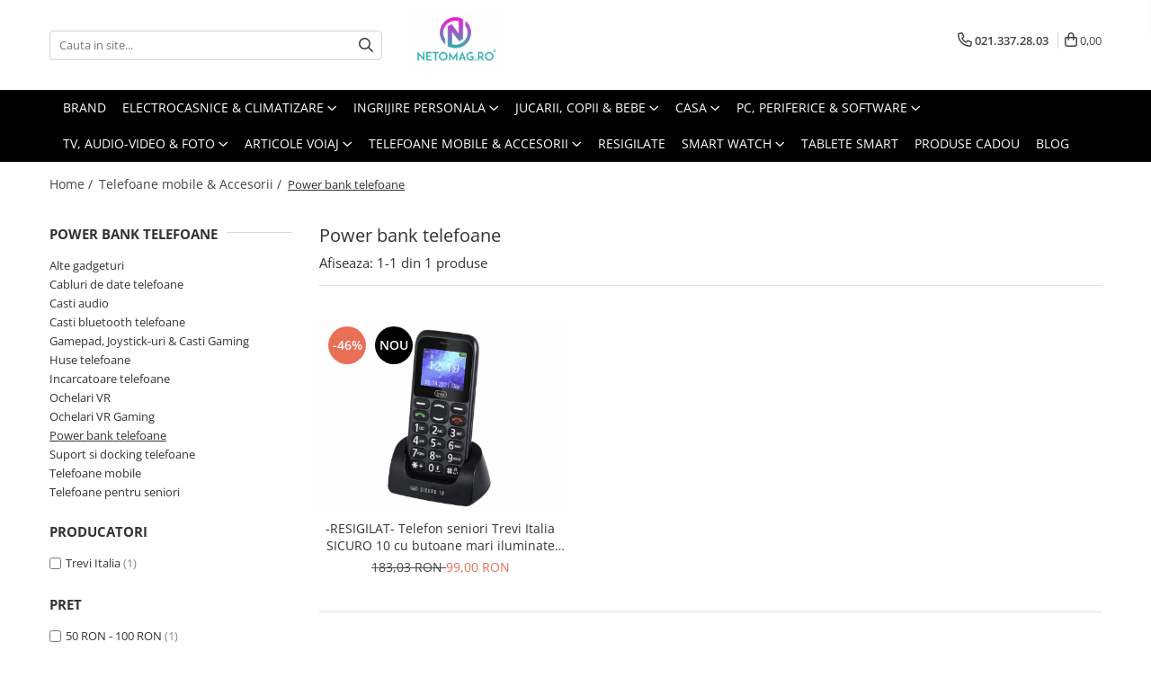

--- FILE ---
content_type: text/html; charset=UTF-8
request_url: https://www.netomag.ro/power-bank-telefoane
body_size: 23080
content:
<!DOCTYPE html>

<html lang="ro-ro">

	<head>
		<meta charset="UTF-8">

		<script src="https://gomagcdn.ro/themes/fashion/js/lazysizes.min.js?v=10281402-4.247" async=""></script>

		<script>
			function g_js(callbk){typeof callbk === 'function' ? window.addEventListener("DOMContentLoaded", callbk, false) : false;}
		</script>

					<link rel="icon" sizes="48x48" href="https://gomagcdn.ro/domains/netomag.ro/files/favicon/favicon.png">
			<link rel="apple-touch-icon" sizes="180x180" href="https://gomagcdn.ro/domains/netomag.ro/files/favicon/favicon.png">
		
		<style>
			/*body.loading{overflow:hidden;}
			body.loading #wrapper{opacity: 0;visibility: hidden;}
			body #wrapper{opacity: 1;visibility: visible;transition:all .1s ease-out;}*/

			.main-header .main-menu{min-height:43px;}
			.-g-hide{visibility:hidden;opacity:0;}

					</style>
					<link rel="preconnect" href="https://fonts.googleapis.com" >
					<link rel="preconnect" href="https://fonts.gstatic.com" crossorigin>
		
		<link rel="preconnect" href="https://gomagcdn.ro"><link rel="dns-prefetch" href="https://fonts.googleapis.com" /><link rel="dns-prefetch" href="https://fonts.gstatic.com" /><link rel="dns-prefetch" href="https://connect.facebook.net" /><link rel="dns-prefetch" href="https://www.facebook.com" /><link rel="dns-prefetch" href="https://www.googletagmanager.com" />

					<link rel="preload" as="image" href="https://gomagcdn.ro/domains/netomag.ro/files/product/large/telefon-seniori-trevi-italia-sicuro-10-cu-butoane-mari-iluminate-difuzor-lanterna-agenda-200-5-numere-cu-functie-sos-iesire-casti-ceas-alarma-8985215722.jpg"   >
					<link rel="preload" as="style" href="https://fonts.googleapis.com/css2?family=Poppins:ital,wght@0,300;0,400;0,600;0,700;1,300;1,400&display=swap" fetchpriority="high" onload="this.onload=null;this.rel='stylesheet'" crossorigin>
		
		<link rel="preload" href="https://gomagcdn.ro/themes/fashion/js/plugins.js?v=10281402-4.247" as="script">

		
					<link rel="preload" href="https://www.netomag.ro/theme/default.js?v=41645536557" as="script">
				
		<link rel="preload" href="https://gomagcdn.ro/themes/fashion/js/dev.js?v=10281402-4.247" as="script">

					<noscript>
				<link rel="stylesheet" href="https://fonts.googleapis.com/css2?family=Poppins:ital,wght@0,300;0,400;0,600;0,700;1,300;1,400&display=swap">
			</noscript>
		
					<link rel="stylesheet" href="https://gomagcdn.ro/themes/fashion/css/main-min.css?v=10281402-4.247-1" data-values='{"blockScripts": "1"}'>
		
					<link rel="stylesheet" href="https://www.netomag.ro/theme/default.css?v=41645536557">
		
						<link rel="stylesheet" href="https://gomagcdn.ro/themes/fashion/css/dev-style.css?v=10281402-4.247-1">
		
		
		
		<link rel="alternate" hreflang="x-default" href="https://www.netomag.ro/power-bank-telefoane">
									<script async src="https://www.googletagmanager.com/gtag/js?id=AW-734007899"></script>					
		<meta name="expires" content="never">
		<meta name="revisit-after" content="1 days">
					<meta name="author" content="Gomag">
				<title>Power bank telefoane</title>


					<meta name="robots" content="index,follow" />
						
		<meta name="description" content="Power bank telefoane">
		<meta class="viewport" name="viewport" content="width=device-width, initial-scale=1.0, user-scalable=no">
							<meta property="og:description" content="Power bank telefoane"/>
							<meta property="og:image" content="https://www.netomag.rohttps://gomagcdn.ro/domains/netomag.ro/files/company/logo-web-transparent-6384914202.png"/>
															<link rel="canonical" href="https://www.netomag.ro/power-bank-telefoane" />
			<meta property="og:url" content="https://www.netomag.ro/power-bank-telefoane"/>
						
		<meta name="distribution" content="Global">
		<meta name="owner" content="www.netomag.ro">
		<meta name="publisher" content="www.netomag.ro">
		<meta name="rating" content="General">
		<meta name="copyright" content="Copyright www.netomag.ro 2026. All rights reserved">
		<link rel="search" href="https://www.netomag.ro/opensearch.ro.xml" type="application/opensearchdescription+xml" title="Cautare"/>

		
							<script src="https://gomagcdn.ro/themes/fashion/js/jquery-2.1.4.min.js"></script>
			<script defer src="https://gomagcdn.ro/themes/fashion/js/jquery.autocomplete.js?v=20181023"></script>
			<script src="https://gomagcdn.ro/themes/fashion/js/gomag.config.js?v=10281402-4.247"></script>
			<script src="https://gomagcdn.ro/themes/fashion/js/gomag.js?v=10281402-4.247"></script>
		
													
<script>
	var items = [];
	
			items.push(
			{
				id		:'1991',
				name	:'-RESIGILAT- Telefon seniori Trevi Italia SICURO 10 cu butoane mari iluminate difuzor, lanterna, agenda 200,  5 numere cu functie SOS, ceas, alarma-RESIGILAT-',
				brand	:'Trevi Italia',
				category:'Power bank telefoane',
				price	:99.0000,
				google_business_vertical: 'retail'
			}
		);
	
	gtag('event', 'view_item_list', {
					item_list_id: '57',
			item_list_name: 'Power bank telefoane',
				send_to	: '',
		value	: 0,
		items	: [items]
	});
</script><script>	
	$(document).ready(function(){
		
		$(document).on('click', $GomagConfig.cartSummaryItemRemoveButton, function() {
			var productId = $(this).attr("data-product");
			var productSku = $(this).attr("data-productsku");
			var productPrice = $(this).attr("data-productprice");
			var productQty = $(this).attr("data-qty");
			
			gtag('event', 'remove_from_cart', {
					send_to	: '',
					value	: parseFloat(productQty) * parseFloat(productPrice),
					items:[{
						id		: productId,
						quantity: productQty,
						price	: productPrice		 
				}]
			})
			
		})
	
		$(document).on('click', $GomagConfig.checkoutItemRemoveButton, function() {
			
			var itemKey = $(this).attr('id').replace('__checkoutItemRemove','');
			var productId = $(this).data("product");
			var productSku = $(this).attr("productsku");
			var productPrice = $(this).attr("productprice");
			var productQty = $('#quantityToAdd_'+itemKey).val();
			
			gtag('event', 'remove_from_cart', {
				send_to	: '',
				value	: parseFloat(productQty) * parseFloat(productPrice),
				items	:[{
					id		: productId,
					quantity: productQty,
					price	: productPrice
				}]
			})
			
		})
	});		
	
</script>
<!-- Global site tag (gtag.js) - Google Analytics -->
<script async src="https://www.googletagmanager.com/gtag/js?id=G-EVK5F8TBKL"></script>
	<script>
 window.dataLayer = window.dataLayer || [];
  function gtag(){dataLayer.push(arguments);}
    var cookieValue = '';
  var name = 'g_c_consent' + "=";
  var decodedCookie = decodeURIComponent(document.cookie);
  var ca = decodedCookie.split(';');
  for(var i = 0; i <ca.length; i++) {
	var c = ca[i];
	while (c.charAt(0) == ' ') {
	  c = c.substring(1);
	}
	if (c.indexOf(name) == 0) {
	  cookieValue = c.substring(name.length, c.length);
	}
  }



if(cookieValue == ''){
	gtag('consent', 'default', {
	  'ad_storage': 'granted',
	  'ad_user_data': 'granted',
	  'ad_personalization': 'granted',
	  'analytics_storage': 'granted',
	  'personalization_storage': 'granted',
	  'functionality_storage': 'granted',
	  'security_storage': 'granted'
	});
	} else if(cookieValue != '-1'){


			gtag('consent', 'default', {
			'ad_storage': 'granted',
			'ad_user_data': 'granted',
			'ad_personalization': 'granted',
			'analytics_storage': 'granted',
			'personalization_storage': 'granted',
			'functionality_storage': 'granted',
			'security_storage': 'granted'
		});
	} else {
	 gtag('consent', 'default', {
		  'ad_storage': 'denied',
		  'ad_user_data': 'denied',
		  'ad_personalization': 'denied',
		  'analytics_storage': 'denied',
			'personalization_storage': 'denied',
			'functionality_storage': 'denied',
			'security_storage': 'denied'
		});

		 }
</script>
<script>

	
  gtag('js', new Date());

 
$.Gomag.bind('Cookie/Policy/Consent/Denied', function(){
	gtag('consent', 'update', {
		  'ad_storage': 'denied',
		  'ad_user_data': 'denied',
		  'ad_personalization': 'denied',
		  'analytics_storage': 'denied',
			'personalization_storage': 'denied',
			'functionality_storage': 'denied',
			'security_storage': 'denied'
		});
		})
$.Gomag.bind('Cookie/Policy/Consent/Granted', function(){
	gtag('consent', 'update', {
		  'ad_storage': 'granted',
		  'ad_user_data': 'granted',
		  'ad_personalization': 'granted',
		  'analytics_storage': 'granted',
			'personalization_storage': 'granted',
			'functionality_storage': 'granted',
			'security_storage': 'granted'
		});
		})
  gtag('config', 'G-EVK5F8TBKL', {allow_enhanced_conversions: true });
</script>
<script>
	function gaBuildProductVariant(product)
	{
		let _return = '';
		if(product.version != undefined)
		{
			$.each(product.version, function(i, a){
				_return += (_return == '' ? '' : ', ')+a.value;
			})
		}
		return _return;
	}

</script>
<script>
	$.Gomag.bind('Product/Add/To/Cart/After/Listing', function gaProductAddToCartLV4(event, data) {
		if(data.product !== undefined) {
			var gaProduct = false;
			if(typeof(gaProducts) != 'undefined' && gaProducts[data.product.id] != undefined)
			{
				gaProduct = gaProducts[data.product.id];

			}

			if(gaProduct == false)
			{
				gaProduct = {};
				gaProduct.item_id = data.product.id;
				gaProduct.currency = data.product.currency ? (String(data.product.currency).toLowerCase() == 'lei' ? 'RON' : data.product.currency) : 'RON';
				gaProduct.item_name =  data.product.name ;
				gaProduct.item_variant= gaBuildProductVariant(data.product);
				gaProduct.item_brand = data.product.brand;
				gaProduct.item_category = data.product.category;

			}

			gaProduct.price = parseFloat(data.product.price).toFixed(2);
			gaProduct.quantity = data.product.productQuantity;
			gtag("event", "add_to_cart", {
				currency: gaProduct.currency,
				value: parseFloat(gaProduct.price) * parseFloat(gaProduct.quantity),
				items: [
					gaProduct
				]
			});

		}
	})
	$.Gomag.bind('Product/Add/To/Cart/After/Details', function gaProductAddToCartDV4(event, data){

		if(data.product !== undefined){

			var gaProduct = false;
			if(
				typeof(gaProducts) != 'undefined'
				&&
				gaProducts[data.product.id] != undefined
			)
			{
				var gaProduct = gaProducts[data.product.id];
			}

			if(gaProduct == false)
			{
				gaProduct = {};
				gaProduct.item_id = data.product.id;
				gaProduct.currency = data.product.currency ? (String(data.product.currency).toLowerCase() == 'lei' ? 'RON' : data.product.currency) : 'RON';
				gaProduct.item_name =  data.product.name ;
				gaProduct.item_variant= gaBuildProductVariant(data.product);
				gaProduct.item_brand = data.product.brand;
				gaProduct.item_category = data.product.category;

			}

			gaProduct.price = parseFloat(data.product.price).toFixed(2);
			gaProduct.quantity = data.product.productQuantity;


			gtag("event", "add_to_cart", {
			  currency: gaProduct.currency,
			  value: parseFloat(gaProduct.price) * parseFloat(gaProduct.quantity),
			  items: [
				gaProduct
			  ]
			});
        }

	})
	 $.Gomag.bind('Product/Remove/From/Cart', function gaProductRemovedFromCartV4(event, data){
		var envData = $.Gomag.getEnvData();
		var products = envData.products;

		if(data.data.product !== undefined && products[data.data.product] !== undefined){


			var dataProduct = products[data.data.product];


			gaProduct = {};
			gaProduct.item_id = dataProduct.id;

			gaProduct.item_name =   dataProduct.name ;
			gaProduct.currency = dataProduct.currency ? (String(dataProduct.currency).toLowerCase() == 'lei' ? 'RON' : dataProduct.currency) : 'RON';
			gaProduct.item_category = dataProduct.category;
			gaProduct.item_brand = dataProduct.brand;
			gaProduct.price = parseFloat(dataProduct.price).toFixed(2);
			gaProduct.quantity = data.data.quantity;
			gaProduct.item_variant= gaBuildProductVariant(dataProduct);
			gtag("event", "remove_from_cart", {
			  currency: gaProduct.currency,
			  value: parseFloat(gaProduct.price) * parseFloat(gaProduct.quantity),
			  items: [
				gaProduct
			  ]
			});
        }

	});

	 $.Gomag.bind('Cart/Quantity/Update', function gaCartQuantityUpdateV4(event, data){
		var envData = $.Gomag.getEnvData();
		var products = envData.products;
		if(!data.data.finalQuantity || !data.data.initialQuantity)
		{
			return false;
		}
		var dataProduct = products[data.data.product];
		if(dataProduct == undefined)
		{
			return false;
		}

		gaProduct = {};
		gaProduct.item_id = dataProduct.id;
		gaProduct.currency = dataProduct.currency ? (String(dataProduct.currency).toLowerCase() == 'lei' ? 'RON' : dataProduct.currency) : 'RON';
		gaProduct.item_name =  dataProduct.name ;

		gaProduct.item_category = dataProduct.category;
		gaProduct.item_brand = dataProduct.brand;
		gaProduct.price = parseFloat(dataProduct.price).toFixed(2);
		gaProduct.item_variant= gaBuildProductVariant(dataProduct);
		if(parseFloat(data.data.initialQuantity) < parseFloat(data.data.finalQuantity))
		{
			var quantity = parseFloat(data.data.finalQuantity) - parseFloat(data.data.initialQuantity);
			gaProduct.quantity = quantity;

			gtag("event", "add_to_cart", {
			  currency: gaProduct.currency,
			  value: parseFloat(gaProduct.price) * parseFloat(gaProduct.quantity),
			  items: [
				gaProduct
			  ]
			});
		}
		else if(parseFloat(data.data.initialQuantity) > parseFloat(data.data.finalQuantity))
		{
			var quantity = parseFloat(data.data.initialQuantity) - parseFloat(data.data.finalQuantity);
			gaProduct.quantity = quantity;
			gtag("event", "remove_from_cart", {
			  currency: gaProduct.currency,
			  value: parseFloat(gaProduct.price) * parseFloat(gaProduct.quantity),
			  items: [
				gaProduct
			  ]
			});
		}

	});

</script>
<script>
function gmsc(name, value)
{
	if(value != undefined && value)
	{
		var expires = new Date();
		expires.setTime(expires.getTime() + parseInt(3600*24*1000*90));
		document.cookie = encodeURIComponent(name) + "=" + encodeURIComponent(value) + '; expires='+ expires.toUTCString() + "; path=/";
	}
}
let gmqs = window.location.search;
let gmup = new URLSearchParams(gmqs);
gmsc('g_sc', gmup.get('shop_campaign'));
gmsc('shop_utm_campaign', gmup.get('utm_campaign'));
gmsc('shop_utm_medium', gmup.get('utm_medium'));
gmsc('shop_utm_source', gmup.get('utm_source'));
</script><!-- Facebook Pixel Code -->
				<script>
				!function(f,b,e,v,n,t,s){if(f.fbq)return;n=f.fbq=function(){n.callMethod?
				n.callMethod.apply(n,arguments):n.queue.push(arguments)};if(!f._fbq)f._fbq=n;
				n.push=n;n.loaded=!0;n.version="2.0";n.queue=[];t=b.createElement(e);t.async=!0;
				t.src=v;s=b.getElementsByTagName(e)[0];s.parentNode.insertBefore(t,s)}(window,
				document,"script","//connect.facebook.net/en_US/fbevents.js");

				fbq("init", "903195156855299");
				fbq("track", "PageView");</script>
				<!-- End Facebook Pixel Code -->
				<script>
				$.Gomag.bind('User/Ajax/Data/Loaded', function(event, data){
					if(data != undefined && data.data != undefined)
					{
						var eventData = data.data;
						if(eventData.facebookUserData != undefined)
						{
							$('body').append(eventData.facebookUserData);
						}
					}
				})
				</script>
				<meta name="facebook-domain-verification" content="m85wcspnz5pdngfa7xz7w8d9rn99mg" /><script>
	$.Gomag.bind('Product/Add/To/Cart/After/Listing', function(event, data){
		if(data.product !== undefined){
			gtag('event', 'add_to_cart', {
				send_to	: '',
				value	: parseFloat(data.product.productQuantity) * parseFloat(data.product.price),
				items	:[{
					id		: data.product.id,
					name	: data.product.name,
					brand	: data.product.brand,
					category: data.product.category,
					quantity: data.product.productQuantity,
					price	: data.product.price
				 
			}]
		   })
        }
	})
	$.Gomag.bind('Product/Add/To/Cart/After/Details', function(event, data){
		
		if(data.product !== undefined){
			gtag('event', 'add_to_cart', {
				send_to: '',
				value: parseFloat(data.product.productQuantity) * parseFloat(data.product.price),
				items: [{
					id: data.product.id,
					name		: data.product.name,
					brand		: data.product.brand,
					category	: data.product.category,
					quantity	: data.product.productQuantity,
					price		: data.product.price
				}]	
			})
		}
	})
   
</script><meta name="google-site-verification" content="_ZuAWdSbmVHAB9AOonKsKVm4j7gHgGtOEqNXiNJOVgM" />					
		
	</head>

	<body class="" style="background: #ffffff top center repeat;">

		<script >
			function _addCss(url, attribute, value, loaded){
				var _s = document.createElement('link');
				_s.rel = 'stylesheet';
				_s.href = url;
				_s.type = 'text/css';
				if(attribute)
				{
					_s.setAttribute(attribute, value)
				}
				if(loaded){
					_s.onload = function(){
						var dom = document.getElementsByTagName('body')[0];
						//dom.classList.remove('loading');
					}
				}
				var _st = document.getElementsByTagName('link')[0];
				_st.parentNode.insertBefore(_s, _st);
			}
			//_addCss('https://fonts.googleapis.com/css2?family=Open+Sans:ital,wght@0,300;0,400;0,600;0,700;1,300;1,400&display=swap');
			_addCss('https://gomagcdn.ro/themes/_fonts/Open-Sans.css');

		</script>
		<script>
				/*setTimeout(
				  function()
				  {
				   document.getElementsByTagName('body')[0].classList.remove('loading');
				  }, 1000);*/
		</script>
							
					<div id="fb-root"></div>
						<script >
			window.fbAsyncInit = function() {
			FB.init({
			appId : '2160325144086354',
			autoLogAppEvents : true,
			xfbml : true,
			version : 'v12.0'
			});
			};
			</script>
			<script async defer crossorigin="anonymous" src="https://connect.facebook.net/ro_RO/sdk.js"></script>
					
		<div id="wrapper">
			<!-- BLOCK:aee79a25e341762c2e02be96d95c2421 start -->
<div id="_cartSummary" class="hide"></div>

<script >
	$(document).ready(function() {

		$(document).on('keypress', '.-g-input-loader', function(){
			$(this).addClass('-g-input-loading');
		})

		$.Gomag.bind('Product/Add/To/Cart/After', function(eventResponse, properties)
		{
									var data = JSON.parse(properties.data);
			$('.q-cart').html(data.quantity);
			if(parseFloat(data.quantity) > 0)
			{
				$('.q-cart').removeClass('hide');
			}
			else
			{
				$('.q-cart').addClass('hide');
			}
			$('.cartPrice').html(data.subtotal + ' ' + data.currency);
			$('.cartProductCount').html(data.quantity);


		})
		$('#_cartSummary').on('updateCart', function(event, cart) {
			var t = $(this);

			$.get('https://www.netomag.ro/cart-update', {
				cart: cart
			}, function(data) {

				$('.q-cart').html(data.quantity);
				if(parseFloat(data.quantity) > 0)
				{
					$('.q-cart').removeClass('hide');
				}
				else
				{
					$('.q-cart').addClass('hide');
				}
				$('.cartPrice').html(data.subtotal + ' ' + data.currency);
				$('.cartProductCount').html(data.quantity);
			}, 'json');
			window.ga = window.ga || function() {
				(ga.q = ga.q || []).push(arguments)
			};
			ga('send', 'event', 'Buton', 'Click', 'Adauga_Cos');
		});

		if(window.gtag_report_conversion) {
			$(document).on("click", 'li.phone-m', function() {
				var phoneNo = $('li.phone-m').children( "a").attr('href');
				gtag_report_conversion(phoneNo);
			});

		}

	});
</script>



<header class="main-header container-bg clearfix" data-block="headerBlock">
	<div class="discount-tape container-h full -g-hide" id="_gomagHellobar"></div>

		
	<div class="top-head-bg container-h full">

		<div class="top-head container-h">
			<div class="row">
				<div class="col-md-3 col-sm-3 col-xs-5 logo-h">
					
	<a href="https://www.netomag.ro" id="logo" data-pageId="2">
		<img src="https://gomagcdn.ro/domains/netomag.ro/files/company/logo-web-transparent-6384914202.png" fetchpriority="high" class="img-responsive" alt="Netomag" title="Netomag" width="200" height="50" style="width:auto;">
	</a>
				</div>
				<div class="col-md-4 col-sm-4 col-xs-7 main search-form-box">
					
<form name="search-form" class="search-form" action="https://www.netomag.ro/produse" id="_searchFormMainHeader">

	<input id="_autocompleteSearchMainHeader" name="c" class="input-placeholder -g-input-loader" type="text" placeholder="Cauta in site..." aria-label="Search"  value="">
	<button id="_doSearch" class="search-button" aria-hidden="true">
		<i class="fa fa-search" aria-hidden="true"></i>
	</button>

				<script >
			$(document).ready(function() {

				$('#_autocompleteSearchMainHeader').autocomplete({
					serviceUrl: 'https://www.netomag.ro/autocomplete',
					minChars: 2,
					deferRequestBy: 700,
					appendTo: '#_searchFormMainHeader',
					width: parseInt($('#_doSearch').offset().left) - parseInt($('#_autocompleteSearchMainHeader').offset().left),
					formatResult: function(suggestion, currentValue) {
						return suggestion.value;
					},
					onSelect: function(suggestion) {
						$(this).val(suggestion.data);
					},
					onSearchComplete: function(suggestion) {
						$(this).removeClass('-g-input-loading');
					}
				});
				$(document).on('click', '#_doSearch', function(e){
					e.preventDefault();
					if($('#_autocompleteSearchMainHeader').val() != '')
					{
						$('#_searchFormMainHeader').submit();
					}
				})
			});
		</script>
	

</form>
				</div>
				<div class="col-md-5 col-sm-5 acount-section">
					
<ul>
	<li class="search-m hide">
		<a href="#" class="-g-no-url" aria-label="Cauta in site..." data-pageId="">
			<i class="fa fa-search search-open" aria-hidden="true"></i>
			<i style="display:none" class="fa fa-times search-close" aria-hidden="true"></i>
		</a>
	</li>
	<li class="-g-user-icon -g-user-icon-empty">
			
	</li>
	
				<li class="contact-header">
			<a href="tel:021.337.28.03" aria-label="Contacteaza-ne" data-pageId="3">
				<i class="fa fa-phone" aria-hidden="true"></i>
								<span>021.337.28.03</span>
			</a>
		</li>
			<li class="wishlist-header hide">
		<a href="https://www.netomag.ro/wishlist" aria-label="Wishlist" data-pageId="28">
			<span class="-g-wishlist-product-count -g-hide"></span>
			<i class="fa fa-heart-o" aria-hidden="true"></i>
			<span class="">Favorite</span>
		</a>
	</li>
	<li class="cart-header-btn cart">
		<a class="cart-drop _showCartHeader" href="https://www.netomag.ro/cos-de-cumparaturi" aria-label="Cos de cumparaturi">
			<span class="q-cart hide">0</span>
			<i class="fa fa-shopping-bag" aria-hidden="true"></i>
			<span class="count cartPrice">0,00
				
			</span>
		</a>
					<div class="cart-dd  _cartShow cart-closed"></div>
			</li>

	</ul>

	<script>
		$(document).ready(function() {
			//Cart
							$('.cart').mouseenter(function() {
					$.Gomag.showCartSummary('div._cartShow');
				}).mouseleave(function() {
					$.Gomag.hideCartSummary('div._cartShow');
					$('div._cartShow').removeClass('cart-open');
				});
						$(document).on('click', '.dropdown-toggle', function() {
				window.location = $(this).attr('href');
			})
		})
	</script>

				</div>
			</div>
		</div>
	</div>


<div id="navigation">
	<nav id="main-menu" class="main-menu container-h full clearfix">
		<a href="#" class="menu-trg -g-no-url" title="Produse">
			<span>&nbsp;</span>
		</a>
		
<div class="container-h nav-menu-hh clearfix">

	<!-- BASE MENU -->
	<ul class="
			nav-menu base-menu container-h
			
			
		">

		

			
		<li class="menu-drop __GomagMM ">
								<a
						href="https://www.netomag.ro/brand"
						class="    "
						rel="  "
						
						title="BRAND"
						data-Gomag=''
						data-block-name="mainMenuD0"  data-block="mainMenuD" data-pageId= "80">
												<span class="list">BRAND</span>
					</a>
				
		</li>
		
		<li class="menu-drop __GomagMM ">
							<a
					href="https://www.netomag.ro/electrocasnice-climatizare"
					class="  "
					rel="  "
					
					title="Electrocasnice & Climatizare"
					data-Gomag=''
					data-block-name="mainMenuD0"
					data-pageId= "80"
					data-block="mainMenuD">
											<span class="list">Electrocasnice &amp; Climatizare</span>
						<i class="fa fa-angle-down"></i>
				</a>

									<div class="menu-dd">
										<ul class="drop-list clearfix w100">
																																						<li class="fl">
										<div class="col">
											<p class="title">
												<a
												href="https://www.netomag.ro/climatizare-sisteme-de-incalzire"
												class="title    "
												rel="  "
												
												title="Climatizare & sisteme de incalzire"
												data-Gomag=''
												data-block-name="mainMenuD1"
												data-block="mainMenuD"
												data-pageId= "80"
												>
																										Climatizare &amp; sisteme de incalzire
												</a>
											</p>
																																															<a
														href="https://www.netomag.ro/purificatoare"
														rel="  "
														
														title="Purificatoare"
														class="    "
														data-Gomag=''
														data-block-name="mainMenuD2"
														data-block="mainMenuD"
														data-pageId=""
													>
																												<i class="fa fa-angle-right"></i>
														<span>Purificatoare</span>
													</a>
																									<a
														href="https://www.netomag.ro/umidificatoare"
														rel="  "
														
														title="Umidificatoare"
														class="    "
														data-Gomag=''
														data-block-name="mainMenuD2"
														data-block="mainMenuD"
														data-pageId=""
													>
																												<i class="fa fa-angle-right"></i>
														<span>Umidificatoare</span>
													</a>
																							
										</div>
									</li>
																																<li class="fl">
										<div class="col">
											<p class="title">
												<a
												href="https://www.netomag.ro/electrocasnice-pentru-bucatarie"
												class="title    "
												rel="  "
												
												title="Electrocasnice pentru bucatarie"
												data-Gomag=''
												data-block-name="mainMenuD1"
												data-block="mainMenuD"
												data-pageId= "80"
												>
																										Electrocasnice pentru bucatarie
												</a>
											</p>
																																															<a
														href="https://www.netomag.ro/cuptoare-pizza"
														rel="  "
														
														title="Cuptoare pizza"
														class="    "
														data-Gomag=''
														data-block-name="mainMenuD2"
														data-block="mainMenuD"
														data-pageId=""
													>
																												<i class="fa fa-angle-right"></i>
														<span>Cuptoare pizza</span>
													</a>
																									<a
														href="https://www.netomag.ro/accesorii-si-piese-electrocasnice-bucatarie-211"
														rel="  "
														
														title="Accesorii si piese electrocasnice bucatarie"
														class="    "
														data-Gomag=''
														data-block-name="mainMenuD2"
														data-block="mainMenuD"
														data-pageId=""
													>
																												<i class="fa fa-angle-right"></i>
														<span>Accesorii si piese electrocasnice bucatarie</span>
													</a>
																									<a
														href="https://www.netomag.ro/aparate-de-gatit-cu-aburi-deshidratoare"
														rel="  "
														
														title="Aparate de gatit cu aburi & Deshidratoare"
														class="    "
														data-Gomag=''
														data-block-name="mainMenuD2"
														data-block="mainMenuD"
														data-pageId=""
													>
																												<i class="fa fa-angle-right"></i>
														<span>Aparate de gatit cu aburi &amp; Deshidratoare</span>
													</a>
																									<a
														href="https://www.netomag.ro/aparate-de-preparat-desert-45"
														rel="  "
														
														title="Aparate de preparat desert"
														class="    "
														data-Gomag=''
														data-block-name="mainMenuD2"
														data-block="mainMenuD"
														data-pageId=""
													>
																												<i class="fa fa-angle-right"></i>
														<span>Aparate de preparat desert</span>
													</a>
																									<a
														href="https://www.netomag.ro/aparate-de-vidat"
														rel="  "
														
														title="Aparate de vidat"
														class="    "
														data-Gomag=''
														data-block-name="mainMenuD2"
														data-block="mainMenuD"
														data-pageId=""
													>
																												<i class="fa fa-angle-right"></i>
														<span>Aparate de vidat</span>
													</a>
																									<a
														href="https://www.netomag.ro/aragazuri"
														rel="  "
														
														title="Aragazuri"
														class="    "
														data-Gomag=''
														data-block-name="mainMenuD2"
														data-block="mainMenuD"
														data-pageId=""
													>
																												<i class="fa fa-angle-right"></i>
														<span>Aragazuri</span>
													</a>
																									<a
														href="https://www.netomag.ro/blendere-tocatoare"
														rel="  "
														
														title="Blendere & Tocatoare"
														class="    "
														data-Gomag=''
														data-block-name="mainMenuD2"
														data-block="mainMenuD"
														data-pageId=""
													>
																												<i class="fa fa-angle-right"></i>
														<span>Blendere &amp; Tocatoare</span>
													</a>
																									<a
														href="https://www.netomag.ro/cafetiere"
														rel="  "
														
														title="Cafetiere"
														class="    "
														data-Gomag=''
														data-block-name="mainMenuD2"
														data-block="mainMenuD"
														data-pageId=""
													>
																												<i class="fa fa-angle-right"></i>
														<span>Cafetiere</span>
													</a>
																									<a
														href="https://www.netomag.ro/cani-electrice"
														rel="  "
														
														title="Cani electrice si fierbatoare"
														class="    "
														data-Gomag=''
														data-block-name="mainMenuD2"
														data-block="mainMenuD"
														data-pageId=""
													>
																												<i class="fa fa-angle-right"></i>
														<span>Cani electrice si fierbatoare</span>
													</a>
																									<a
														href="https://www.netomag.ro/cantare-de-bucatarie"
														rel="  "
														
														title="Cantare de bucatarie"
														class="    "
														data-Gomag=''
														data-block-name="mainMenuD2"
														data-block="mainMenuD"
														data-pageId=""
													>
																												<i class="fa fa-angle-right"></i>
														<span>Cantare de bucatarie</span>
													</a>
																									<a
														href="https://www.netomag.ro/cuptoare-cu-microunde"
														rel="  "
														
														title="Cuptoare cu microunde"
														class="    "
														data-Gomag=''
														data-block-name="mainMenuD2"
														data-block="mainMenuD"
														data-pageId=""
													>
																												<i class="fa fa-angle-right"></i>
														<span>Cuptoare cu microunde</span>
													</a>
																									<a
														href="https://www.netomag.ro/cuptoare-electrice"
														rel="  "
														
														title="Cuptoare electrice"
														class="    "
														data-Gomag=''
														data-block-name="mainMenuD2"
														data-block="mainMenuD"
														data-pageId=""
													>
																												<i class="fa fa-angle-right"></i>
														<span>Cuptoare electrice</span>
													</a>
																									<a
														href="https://www.netomag.ro/cutite"
														rel="  "
														
														title="Cutite"
														class="    "
														data-Gomag=''
														data-block-name="mainMenuD2"
														data-block="mainMenuD"
														data-pageId=""
													>
																												<i class="fa fa-angle-right"></i>
														<span>Cutite</span>
													</a>
																									<a
														href="https://www.netomag.ro/feliatoare"
														rel="  "
														
														title="Feliatoare"
														class="    "
														data-Gomag=''
														data-block-name="mainMenuD2"
														data-block="mainMenuD"
														data-pageId=""
													>
																												<i class="fa fa-angle-right"></i>
														<span>Feliatoare</span>
													</a>
																									<a
														href="https://www.netomag.ro/fierbatoare-oua"
														rel="  "
														
														title="Fierbatoare oua"
														class="    "
														data-Gomag=''
														data-block-name="mainMenuD2"
														data-block="mainMenuD"
														data-pageId=""
													>
																												<i class="fa fa-angle-right"></i>
														<span>Fierbatoare oua</span>
													</a>
																									<a
														href="https://www.netomag.ro/friteuze-139"
														rel="  "
														
														title="Friteuze"
														class="    "
														data-Gomag=''
														data-block-name="mainMenuD2"
														data-block="mainMenuD"
														data-pageId=""
													>
																												<i class="fa fa-angle-right"></i>
														<span>Friteuze</span>
													</a>
																									<a
														href="https://www.netomag.ro/gratare-electrice"
														rel="  "
														
														title="Gratare electrice"
														class="    "
														data-Gomag=''
														data-block-name="mainMenuD2"
														data-block="mainMenuD"
														data-pageId=""
													>
																												<i class="fa fa-angle-right"></i>
														<span>Gratare electrice</span>
													</a>
																									<a
														href="https://www.netomag.ro/masini-de-paine"
														rel="  "
														
														title="Masini de paine"
														class="    "
														data-Gomag=''
														data-block-name="mainMenuD2"
														data-block="mainMenuD"
														data-pageId=""
													>
																												<i class="fa fa-angle-right"></i>
														<span>Masini de paine</span>
													</a>
																									<a
														href="https://www.netomag.ro/mixere-tocatoare-roboti-de-bucatarie"
														rel="  "
														
														title="Mixere, tocatoare & roboti de bucatarie"
														class="    "
														data-Gomag=''
														data-block-name="mainMenuD2"
														data-block="mainMenuD"
														data-pageId=""
													>
																												<i class="fa fa-angle-right"></i>
														<span>Mixere, tocatoare &amp; roboti de bucatarie</span>
													</a>
																									<a
														href="https://www.netomag.ro/multicooker"
														rel="  "
														
														title="Multicooker"
														class="    "
														data-Gomag=''
														data-block-name="mainMenuD2"
														data-block="mainMenuD"
														data-pageId=""
													>
																												<i class="fa fa-angle-right"></i>
														<span>Multicooker</span>
													</a>
																									<a
														href="https://www.netomag.ro/plite-electrice"
														rel="  "
														
														title="Plite electrice"
														class="    "
														data-Gomag=''
														data-block-name="mainMenuD2"
														data-block="mainMenuD"
														data-pageId=""
													>
																												<i class="fa fa-angle-right"></i>
														<span>Plite electrice</span>
													</a>
																									<a
														href="https://www.netomag.ro/prajitoare"
														rel="  "
														
														title="Prajitoare de paine"
														class="    "
														data-Gomag=''
														data-block-name="mainMenuD2"
														data-block="mainMenuD"
														data-pageId=""
													>
																												<i class="fa fa-angle-right"></i>
														<span>Prajitoare de paine</span>
													</a>
																									<a
														href="https://www.netomag.ro/rasnite"
														rel="  "
														
														title="Rasnite"
														class="    "
														data-Gomag=''
														data-block-name="mainMenuD2"
														data-block="mainMenuD"
														data-pageId=""
													>
																												<i class="fa fa-angle-right"></i>
														<span>Rasnite</span>
													</a>
																									<a
														href="https://www.netomag.ro/rasnite-si-dozatoare-condimente"
														rel="  "
														
														title="Rasnite si dozatoare condimente"
														class="    "
														data-Gomag=''
														data-block-name="mainMenuD2"
														data-block="mainMenuD"
														data-pageId=""
													>
																												<i class="fa fa-angle-right"></i>
														<span>Rasnite si dozatoare condimente</span>
													</a>
																									<a
														href="https://www.netomag.ro/razatoare-electrice"
														rel="  "
														
														title="Razatoare electrice"
														class="    "
														data-Gomag=''
														data-block-name="mainMenuD2"
														data-block="mainMenuD"
														data-pageId=""
													>
																												<i class="fa fa-angle-right"></i>
														<span>Razatoare electrice</span>
													</a>
																									<a
														href="https://www.netomag.ro/roboti-de-bucatarie"
														rel="  "
														
														title="Roboti de bucatarie"
														class="    "
														data-Gomag=''
														data-block-name="mainMenuD2"
														data-block="mainMenuD"
														data-pageId=""
													>
																												<i class="fa fa-angle-right"></i>
														<span>Roboti de bucatarie</span>
													</a>
																									<a
														href="https://www.netomag.ro/sandwich-maker"
														rel="  "
														
														title="Sandwich-makere"
														class="    "
														data-Gomag=''
														data-block-name="mainMenuD2"
														data-block="mainMenuD"
														data-pageId=""
													>
																												<i class="fa fa-angle-right"></i>
														<span>Sandwich-makere</span>
													</a>
																							
										</div>
									</li>
																																<li class="fl">
										<div class="col">
											<p class="title">
												<a
												href="https://www.netomag.ro/ingrijire-locuinta"
												class="title    "
												rel="  "
												
												title="Ingrijire locuinta"
												data-Gomag=''
												data-block-name="mainMenuD1"
												data-block="mainMenuD"
												data-pageId= "80"
												>
																										Ingrijire locuinta
												</a>
											</p>
																																															<a
														href="https://www.netomag.ro/aparate-de-curatat-cu-abur"
														rel="  "
														
														title="Aparate de curatat cu abur"
														class="    "
														data-Gomag=''
														data-block-name="mainMenuD2"
														data-block="mainMenuD"
														data-pageId=""
													>
																												<i class="fa fa-angle-right"></i>
														<span>Aparate de curatat cu abur</span>
													</a>
																									<a
														href="https://www.netomag.ro/aspiratoare"
														rel="  "
														
														title="Aspiratoare"
														class="    "
														data-Gomag=''
														data-block-name="mainMenuD2"
														data-block="mainMenuD"
														data-pageId=""
													>
																												<i class="fa fa-angle-right"></i>
														<span>Aspiratoare</span>
													</a>
																									<a
														href="https://www.netomag.ro/fiare-statii-aparate-de-calcat-cu-abur"
														rel="  "
														
														title="Fiare, statii & aparate de calcat cu abur"
														class="    "
														data-Gomag=''
														data-block-name="mainMenuD2"
														data-block="mainMenuD"
														data-pageId=""
													>
																												<i class="fa fa-angle-right"></i>
														<span>Fiare, statii &amp; aparate de calcat cu abur</span>
													</a>
																							
										</div>
									</li>
																																<li class="fl">
										<div class="col">
											<p class="title">
												<a
												href="https://www.netomag.ro/tehnica-de-birou"
												class="title    "
												rel="  "
												
												title="Tehnica de birou"
												data-Gomag=''
												data-block-name="mainMenuD1"
												data-block="mainMenuD"
												data-pageId= "80"
												>
																										Tehnica de birou
												</a>
											</p>
																																															<a
														href="https://www.netomag.ro/laminatoare-si-accesorii"
														rel="  "
														
														title="Laminatoare si accesorii"
														class="    "
														data-Gomag=''
														data-block-name="mainMenuD2"
														data-block="mainMenuD"
														data-pageId=""
													>
																												<i class="fa fa-angle-right"></i>
														<span>Laminatoare si accesorii</span>
													</a>
																							
										</div>
									</li>
																													</ul>
																	</div>
									
		</li>
		
		<li class="menu-drop __GomagMM ">
							<a
					href="https://www.netomag.ro/ingrijire-personala"
					class="  "
					rel="  "
					
					title="Ingrijire personala"
					data-Gomag=''
					data-block-name="mainMenuD0"
					data-pageId= "80"
					data-block="mainMenuD">
											<span class="list">Ingrijire personala</span>
						<i class="fa fa-angle-down"></i>
				</a>

									<div class="menu-dd">
										<ul class="drop-list clearfix w100">
																																						<li class="fl">
										<div class="col">
											<p class="title">
												<a
												href="https://www.netomag.ro/articole-hair-styling"
												class="title    "
												rel="  "
												
												title="Articole hair styling"
												data-Gomag=''
												data-block-name="mainMenuD1"
												data-block="mainMenuD"
												data-pageId= "80"
												>
																										Articole hair styling
												</a>
											</p>
																																															<a
														href="https://www.netomag.ro/ondulatoare-de-par"
														rel="  "
														
														title="Ondulatoare de par"
														class="    "
														data-Gomag=''
														data-block-name="mainMenuD2"
														data-block="mainMenuD"
														data-pageId=""
													>
																												<i class="fa fa-angle-right"></i>
														<span>Ondulatoare de par</span>
													</a>
																									<a
														href="https://www.netomag.ro/perii-de-par-electrice"
														rel="  "
														
														title="Perii de par electrice"
														class="    "
														data-Gomag=''
														data-block-name="mainMenuD2"
														data-block="mainMenuD"
														data-pageId=""
													>
																												<i class="fa fa-angle-right"></i>
														<span>Perii de par electrice</span>
													</a>
																									<a
														href="https://www.netomag.ro/placi-de-indreptat-parul"
														rel="  "
														
														title="Placi de indreptat parul"
														class="    "
														data-Gomag=''
														data-block-name="mainMenuD2"
														data-block="mainMenuD"
														data-pageId=""
													>
																												<i class="fa fa-angle-right"></i>
														<span>Placi de indreptat parul</span>
													</a>
																									<a
														href="https://www.netomag.ro/uscatoare-de-par"
														rel="  "
														
														title="Uscatoare de par"
														class="    "
														data-Gomag=''
														data-block-name="mainMenuD2"
														data-block="mainMenuD"
														data-pageId=""
													>
																												<i class="fa fa-angle-right"></i>
														<span>Uscatoare de par</span>
													</a>
																							
										</div>
									</li>
																																<li class="fl">
										<div class="col">
											<p class="title">
												<a
												href="https://www.netomag.ro/aparate-de-ras-si-tuns"
												class="title    "
												rel="  "
												
												title="Aparate de ras si tuns"
												data-Gomag=''
												data-block-name="mainMenuD1"
												data-block="mainMenuD"
												data-pageId= "80"
												>
																										Aparate de ras si tuns
												</a>
											</p>
																																															<a
														href="https://www.netomag.ro/aparate-de-ras"
														rel="  "
														
														title="Aparate de ras"
														class="    "
														data-Gomag=''
														data-block-name="mainMenuD2"
														data-block="mainMenuD"
														data-pageId=""
													>
																												<i class="fa fa-angle-right"></i>
														<span>Aparate de ras</span>
													</a>
																									<a
														href="https://www.netomag.ro/aparate-de-tuns"
														rel="  "
														
														title="Aparate de tuns"
														class="    "
														data-Gomag=''
														data-block-name="mainMenuD2"
														data-block="mainMenuD"
														data-pageId=""
													>
																												<i class="fa fa-angle-right"></i>
														<span>Aparate de tuns</span>
													</a>
																							
										</div>
									</li>
																																<li class="fl">
										<div class="col">
											<p class="title">
												<a
												href="https://www.netomag.ro/aparate-intretinere-si-ingrijire-corporala"
												class="title    "
												rel="  "
												
												title="Aparate intretinere si ingrijire corporala"
												data-Gomag=''
												data-block-name="mainMenuD1"
												data-block="mainMenuD"
												data-pageId= "80"
												>
																										Aparate intretinere si ingrijire corporala
												</a>
											</p>
																																															<a
														href="https://www.netomag.ro/aparate-pentru-manichiura-pedichiura"
														rel="  "
														
														title="Aparate pentru manichiura-pedichiura"
														class="    "
														data-Gomag=''
														data-block-name="mainMenuD2"
														data-block="mainMenuD"
														data-pageId=""
													>
																												<i class="fa fa-angle-right"></i>
														<span>Aparate pentru manichiura-pedichiura</span>
													</a>
																									<a
														href="https://www.netomag.ro/aparate-de-masaj"
														rel="  "
														
														title="Aparate de masaj"
														class="    "
														data-Gomag=''
														data-block-name="mainMenuD2"
														data-block="mainMenuD"
														data-pageId=""
													>
																												<i class="fa fa-angle-right"></i>
														<span>Aparate de masaj</span>
													</a>
																									<a
														href="https://www.netomag.ro/epilatoare-129"
														rel="  "
														
														title="Epilatoare"
														class="    "
														data-Gomag=''
														data-block-name="mainMenuD2"
														data-block="mainMenuD"
														data-pageId=""
													>
																												<i class="fa fa-angle-right"></i>
														<span>Epilatoare</span>
													</a>
																									<a
														href="https://www.netomag.ro/ingrijire-faciala"
														rel="  "
														
														title="Ingrijire faciala"
														class="    "
														data-Gomag=''
														data-block-name="mainMenuD2"
														data-block="mainMenuD"
														data-pageId=""
													>
																												<i class="fa fa-angle-right"></i>
														<span>Ingrijire faciala</span>
													</a>
																									<a
														href="https://www.netomag.ro/papuci"
														rel="  "
														
														title="Papuci"
														class="    "
														data-Gomag=''
														data-block-name="mainMenuD2"
														data-block="mainMenuD"
														data-pageId=""
													>
																												<i class="fa fa-angle-right"></i>
														<span>Papuci</span>
													</a>
																									<a
														href="https://www.netomag.ro/truse-manichiura-si-pedichiura"
														rel="  "
														
														title="Truse manichiura si pedichiura"
														class="    "
														data-Gomag=''
														data-block-name="mainMenuD2"
														data-block="mainMenuD"
														data-pageId=""
													>
																												<i class="fa fa-angle-right"></i>
														<span>Truse manichiura si pedichiura</span>
													</a>
																							
										</div>
									</li>
																																<li class="fl">
										<div class="col">
											<p class="title">
												<a
												href="https://www.netomag.ro/articole-sanatate-wellness"
												class="title    "
												rel="  "
												
												title="Articole Sanatate & Wellness"
												data-Gomag=''
												data-block-name="mainMenuD1"
												data-block="mainMenuD"
												data-pageId= "80"
												>
																										Articole Sanatate &amp; Wellness
												</a>
											</p>
																																															<a
														href="https://www.netomag.ro/aparate-aromaterapie-si-wellness"
														rel="  "
														
														title="Aparate aromaterapie si wellness"
														class="    "
														data-Gomag=''
														data-block-name="mainMenuD2"
														data-block="mainMenuD"
														data-pageId=""
													>
																												<i class="fa fa-angle-right"></i>
														<span>Aparate aromaterapie si wellness</span>
													</a>
																									<a
														href="https://www.netomag.ro/aparatori-si-protectii-corporale"
														rel="  "
														
														title="Aparatori si Protectii corporale"
														class="    "
														data-Gomag=''
														data-block-name="mainMenuD2"
														data-block="mainMenuD"
														data-pageId=""
													>
																												<i class="fa fa-angle-right"></i>
														<span>Aparatori si Protectii corporale</span>
													</a>
																									<a
														href="https://www.netomag.ro/cantare-corporale"
														rel="  "
														
														title="Cantare corporale"
														class="    "
														data-Gomag=''
														data-block-name="mainMenuD2"
														data-block="mainMenuD"
														data-pageId=""
													>
																												<i class="fa fa-angle-right"></i>
														<span>Cantare corporale</span>
													</a>
																									<a
														href="https://www.netomag.ro/igiena-dentara"
														rel="  "
														
														title="Igiena dentara"
														class="    "
														data-Gomag=''
														data-block-name="mainMenuD2"
														data-block="mainMenuD"
														data-pageId=""
													>
																												<i class="fa fa-angle-right"></i>
														<span>Igiena dentara</span>
													</a>
																									<a
														href="https://www.netomag.ro/incalzitoare-corporale"
														rel="  "
														
														title="Incalzitoare corporale"
														class="    "
														data-Gomag=''
														data-block-name="mainMenuD2"
														data-block="mainMenuD"
														data-pageId=""
													>
																												<i class="fa fa-angle-right"></i>
														<span>Incalzitoare corporale</span>
													</a>
																									<a
														href="https://www.netomag.ro/lenjerie-modelatoare"
														rel="  "
														
														title="Lenjerie modelatoare"
														class="    "
														data-Gomag=''
														data-block-name="mainMenuD2"
														data-block="mainMenuD"
														data-pageId=""
													>
																												<i class="fa fa-angle-right"></i>
														<span>Lenjerie modelatoare</span>
													</a>
																									<a
														href="https://www.netomag.ro/tensiometre"
														rel="  "
														
														title="Tensiometre"
														class="    "
														data-Gomag=''
														data-block-name="mainMenuD2"
														data-block="mainMenuD"
														data-pageId=""
													>
																												<i class="fa fa-angle-right"></i>
														<span>Tensiometre</span>
													</a>
																									<a
														href="https://www.netomag.ro/termometre"
														rel="  "
														
														title="Termometre"
														class="    "
														data-Gomag=''
														data-block-name="mainMenuD2"
														data-block="mainMenuD"
														data-pageId=""
													>
																												<i class="fa fa-angle-right"></i>
														<span>Termometre</span>
													</a>
																									<a
														href="https://www.netomag.ro/testere-alcoolemie"
														rel="  "
														
														title="Testere alcoolemie"
														class="    "
														data-Gomag=''
														data-block-name="mainMenuD2"
														data-block="mainMenuD"
														data-pageId=""
													>
																												<i class="fa fa-angle-right"></i>
														<span>Testere alcoolemie</span>
													</a>
																									<a
														href="https://www.netomag.ro/uleiuri-esentiale-aromaterapie"
														rel="  "
														
														title="Uleiuri esentiale aromaterapie"
														class="    "
														data-Gomag=''
														data-block-name="mainMenuD2"
														data-block="mainMenuD"
														data-pageId=""
													>
																												<i class="fa fa-angle-right"></i>
														<span>Uleiuri esentiale aromaterapie</span>
													</a>
																							
										</div>
									</li>
																													</ul>
																	</div>
									
		</li>
		
		<li class="menu-drop __GomagMM ">
							<a
					href="https://www.netomag.ro/jucarii-copii-bebe"
					class="  "
					rel="  "
					
					title="Jucarii, Copii & Bebe"
					data-Gomag=''
					data-block-name="mainMenuD0"
					data-pageId= "80"
					data-block="mainMenuD">
											<span class="list">Jucarii, Copii &amp; Bebe</span>
						<i class="fa fa-angle-down"></i>
				</a>

									<div class="menu-dd">
										<ul class="drop-list clearfix w100">
																																						<li class="fl">
										<div class="col">
											<p class="title">
												<a
												href="https://www.netomag.ro/cantare-bebelusi-si-copii"
												class="title    "
												rel="  "
												
												title="Cantare bebelusi si copii"
												data-Gomag=''
												data-block-name="mainMenuD1"
												data-block="mainMenuD"
												data-pageId= "80"
												>
																										Cantare bebelusi si copii
												</a>
											</p>
																						
										</div>
									</li>
																																<li class="fl">
										<div class="col">
											<p class="title">
												<a
												href="https://www.netomag.ro/nebulizatoare-copii"
												class="title    "
												rel="  "
												
												title="Nebulizatoare copii"
												data-Gomag=''
												data-block-name="mainMenuD1"
												data-block="mainMenuD"
												data-pageId= "80"
												>
																										Nebulizatoare copii
												</a>
											</p>
																						
										</div>
									</li>
																																<li class="fl">
										<div class="col">
											<p class="title">
												<a
												href="https://www.netomag.ro/termometre-copii"
												class="title    "
												rel="  "
												
												title="Termometre copii"
												data-Gomag=''
												data-block-name="mainMenuD1"
												data-block="mainMenuD"
												data-pageId= "80"
												>
																										Termometre copii
												</a>
											</p>
																						
										</div>
									</li>
																													</ul>
																	</div>
									
		</li>
		
		<li class="menu-drop __GomagMM ">
							<a
					href="https://www.netomag.ro/casa"
					class="  "
					rel="  "
					
					title="Casa"
					data-Gomag=''
					data-block-name="mainMenuD0"
					data-pageId= "80"
					data-block="mainMenuD">
											<span class="list">Casa</span>
						<i class="fa fa-angle-down"></i>
				</a>

									<div class="menu-dd">
										<ul class="drop-list clearfix w100">
																																						<li class="fl">
										<div class="col">
											<p class="title">
												<a
												href="https://www.netomag.ro/articole-antidaunatori-gradina"
												class="title    "
												rel="  "
												
												title="Articole antidaunatori gradina"
												data-Gomag=''
												data-block-name="mainMenuD1"
												data-block="mainMenuD"
												data-pageId= "80"
												>
																										Articole antidaunatori gradina
												</a>
											</p>
																						
										</div>
									</li>
																																<li class="fl">
										<div class="col">
											<p class="title">
												<a
												href="https://www.netomag.ro/confort"
												class="title    "
												rel="  "
												
												title="Confort"
												data-Gomag=''
												data-block-name="mainMenuD1"
												data-block="mainMenuD"
												data-pageId= "80"
												>
																										Confort
												</a>
											</p>
																																															<a
														href="https://www.netomag.ro/perne"
														rel="  "
														
														title="Perne"
														class="    "
														data-Gomag=''
														data-block-name="mainMenuD2"
														data-block="mainMenuD"
														data-pageId=""
													>
																												<i class="fa fa-angle-right"></i>
														<span>Perne</span>
													</a>
																							
										</div>
									</li>
																																<li class="fl">
										<div class="col">
											<p class="title">
												<a
												href="https://www.netomag.ro/culcusuri-perne-si-saltele-animale"
												class="title    "
												rel="  "
												
												title="Culcusuri, perne si saltele animale"
												data-Gomag=''
												data-block-name="mainMenuD1"
												data-block="mainMenuD"
												data-pageId= "80"
												>
																										Culcusuri, perne si saltele animale
												</a>
											</p>
																						
										</div>
									</li>
																																<li class="fl">
										<div class="col">
											<p class="title">
												<a
												href="https://www.netomag.ro/decoratiuni-interioare"
												class="title    "
												rel="  "
												
												title="Decoratiuni interioare"
												data-Gomag=''
												data-block-name="mainMenuD1"
												data-block="mainMenuD"
												data-pageId= "80"
												>
																										Decoratiuni interioare
												</a>
											</p>
																																															<a
														href="https://www.netomag.ro/ceasuri-decorative"
														rel="  "
														
														title="Ceasuri decorative"
														class="    "
														data-Gomag=''
														data-block-name="mainMenuD2"
														data-block="mainMenuD"
														data-pageId=""
													>
																												<i class="fa fa-angle-right"></i>
														<span>Ceasuri decorative</span>
													</a>
																							
										</div>
									</li>
																																<li class="fl">
										<div class="col">
											<p class="title">
												<a
												href="https://www.netomag.ro/iluminat-electrice"
												class="title    "
												rel="  "
												
												title="Iluminat&electrice"
												data-Gomag=''
												data-block-name="mainMenuD1"
												data-block="mainMenuD"
												data-pageId= "80"
												>
																										Iluminat&amp;electrice
												</a>
											</p>
																																															<a
														href="https://www.netomag.ro/accesorii-prize-si-intrerupatoare"
														rel="  "
														
														title="Accesorii prize si intrerupatoare"
														class="    "
														data-Gomag=''
														data-block-name="mainMenuD2"
														data-block="mainMenuD"
														data-pageId=""
													>
																												<i class="fa fa-angle-right"></i>
														<span>Accesorii prize si intrerupatoare</span>
													</a>
																									<a
														href="https://www.netomag.ro/alarme-accesorii"
														rel="  "
														
														title="Alarme & accesorii"
														class="    "
														data-Gomag=''
														data-block-name="mainMenuD2"
														data-block="mainMenuD"
														data-pageId=""
													>
																												<i class="fa fa-angle-right"></i>
														<span>Alarme &amp; accesorii</span>
													</a>
																									<a
														href="https://www.netomag.ro/cabluri-electrice-si-conductori"
														rel="  "
														
														title="Cabluri electrice si conductori"
														class="    "
														data-Gomag=''
														data-block-name="mainMenuD2"
														data-block="mainMenuD"
														data-pageId=""
													>
																												<i class="fa fa-angle-right"></i>
														<span>Cabluri electrice si conductori</span>
													</a>
																									<a
														href="https://www.netomag.ro/lanterne"
														rel="  "
														
														title="Lanterne"
														class="    "
														data-Gomag=''
														data-block-name="mainMenuD2"
														data-block="mainMenuD"
														data-pageId=""
													>
																												<i class="fa fa-angle-right"></i>
														<span>Lanterne</span>
													</a>
																									<a
														href="https://www.netomag.ro/prelungitoare"
														rel="  "
														
														title="Prelungitoare"
														class="    "
														data-Gomag=''
														data-block-name="mainMenuD2"
														data-block="mainMenuD"
														data-pageId=""
													>
																												<i class="fa fa-angle-right"></i>
														<span>Prelungitoare</span>
													</a>
																									<a
														href="https://www.netomag.ro/prize-184"
														rel="  "
														
														title="Prize"
														class="    "
														data-Gomag=''
														data-block-name="mainMenuD2"
														data-block="mainMenuD"
														data-pageId=""
													>
																												<i class="fa fa-angle-right"></i>
														<span>Prize</span>
													</a>
																							
										</div>
									</li>
																																<li class="fl">
										<div class="col">
											<p class="title">
												<a
												href="https://www.netomag.ro/produse-de-curatare"
												class="title    "
												rel="  "
												
												title="Produse de curatare"
												data-Gomag=''
												data-block-name="mainMenuD1"
												data-block="mainMenuD"
												data-pageId= "80"
												>
																										Produse de curatare
												</a>
											</p>
																						
										</div>
									</li>
																													</ul>
																	</div>
									
		</li>
		
		<li class="menu-drop __GomagMM ">
							<a
					href="https://www.netomag.ro/pc-periferice-software"
					class="  "
					rel="  "
					
					title="PC, Periferice & Software"
					data-Gomag=''
					data-block-name="mainMenuD0"
					data-pageId= "80"
					data-block="mainMenuD">
											<span class="list">PC, Periferice &amp; Software</span>
						<i class="fa fa-angle-down"></i>
				</a>

									<div class="menu-dd">
										<ul class="drop-list clearfix w100">
																																						<li class="fl">
										<div class="col">
											<p class="title">
												<a
												href="https://www.netomag.ro/accesorii-laptop"
												class="title    "
												rel="  "
												
												title="Accesorii laptop"
												data-Gomag=''
												data-block-name="mainMenuD1"
												data-block="mainMenuD"
												data-pageId= "80"
												>
																										Accesorii laptop
												</a>
											</p>
																																															<a
														href="https://www.netomag.ro/alte-accesorii-laptop"
														rel="  "
														
														title="Alte accesorii Laptop"
														class="    "
														data-Gomag=''
														data-block-name="mainMenuD2"
														data-block="mainMenuD"
														data-pageId=""
													>
																												<i class="fa fa-angle-right"></i>
														<span>Alte accesorii Laptop</span>
													</a>
																							
										</div>
									</li>
																																<li class="fl">
										<div class="col">
											<p class="title">
												<a
												href="https://www.netomag.ro/distrugatoare-documente-si-accesorii"
												class="title    "
												rel="  "
												
												title="Distrugatoare documente si accesorii"
												data-Gomag=''
												data-block-name="mainMenuD1"
												data-block="mainMenuD"
												data-pageId= "80"
												>
																										Distrugatoare documente si accesorii
												</a>
											</p>
																						
										</div>
									</li>
																																<li class="fl">
										<div class="col">
											<p class="title">
												<a
												href="https://www.netomag.ro/periferice"
												class="title    "
												rel="  "
												
												title="Periferice"
												data-Gomag=''
												data-block-name="mainMenuD1"
												data-block="mainMenuD"
												data-pageId= "80"
												>
																										Periferice
												</a>
											</p>
																																															<a
														href="https://www.netomag.ro/boxe-pc"
														rel="  "
														
														title="Boxe PC"
														class="    "
														data-Gomag=''
														data-block-name="mainMenuD2"
														data-block="mainMenuD"
														data-pageId=""
													>
																												<i class="fa fa-angle-right"></i>
														<span>Boxe PC</span>
													</a>
																									<a
														href="https://www.netomag.ro/casti-cu-microfon"
														rel="  "
														
														title="Casti cu microfon"
														class="    "
														data-Gomag=''
														data-block-name="mainMenuD2"
														data-block="mainMenuD"
														data-pageId=""
													>
																												<i class="fa fa-angle-right"></i>
														<span>Casti cu microfon</span>
													</a>
																									<a
														href="https://www.netomag.ro/microfoane"
														rel="  "
														
														title="Microfoane"
														class="    "
														data-Gomag=''
														data-block-name="mainMenuD2"
														data-block="mainMenuD"
														data-pageId=""
													>
																												<i class="fa fa-angle-right"></i>
														<span>Microfoane</span>
													</a>
																									<a
														href="https://www.netomag.ro/mouse"
														rel="  "
														
														title="Mouse"
														class="    "
														data-Gomag=''
														data-block-name="mainMenuD2"
														data-block="mainMenuD"
														data-pageId=""
													>
																												<i class="fa fa-angle-right"></i>
														<span>Mouse</span>
													</a>
																									<a
														href="https://www.netomag.ro/tastaturi"
														rel="  "
														
														title="Tastaturi"
														class="    "
														data-Gomag=''
														data-block-name="mainMenuD2"
														data-block="mainMenuD"
														data-pageId=""
													>
																												<i class="fa fa-angle-right"></i>
														<span>Tastaturi</span>
													</a>
																							
										</div>
									</li>
																													</ul>
																	</div>
									
		</li>
		
		<li class="menu-drop __GomagMM ">
							<a
					href="https://www.netomag.ro/tv-audio-video-foto"
					class="  "
					rel="  "
					
					title="TV, Audio-Video & Foto"
					data-Gomag=''
					data-block-name="mainMenuD0"
					data-pageId= "80"
					data-block="mainMenuD">
											<span class="list">TV, Audio-Video &amp; Foto</span>
						<i class="fa fa-angle-down"></i>
				</a>

									<div class="menu-dd">
										<ul class="drop-list clearfix w100">
																																						<li class="fl">
										<div class="col">
											<p class="title">
												<a
												href="https://www.netomag.ro/accesorii-foto-video"
												class="title    "
												rel="  "
												
												title="Accesorii foto & video"
												data-Gomag=''
												data-block-name="mainMenuD1"
												data-block="mainMenuD"
												data-pageId= "80"
												>
																										Accesorii foto &amp; video
												</a>
											</p>
																																															<a
														href="https://www.netomag.ro/baterii-acumulatori-si-incarcatoare"
														rel="  "
														
														title="Baterii, acumulatori si incarcatoare"
														class="    "
														data-Gomag=''
														data-block-name="mainMenuD2"
														data-block="mainMenuD"
														data-pageId=""
													>
																												<i class="fa fa-angle-right"></i>
														<span>Baterii, acumulatori si incarcatoare</span>
													</a>
																									<a
														href="https://www.netomag.ro/selfie-stick-uri"
														rel="  "
														
														title="Selfie stick-uri"
														class="    "
														data-Gomag=''
														data-block-name="mainMenuD2"
														data-block="mainMenuD"
														data-pageId=""
													>
																												<i class="fa fa-angle-right"></i>
														<span>Selfie stick-uri</span>
													</a>
																									<a
														href="https://www.netomag.ro/trepiede"
														rel="  "
														
														title="Trepiede"
														class="    "
														data-Gomag=''
														data-block-name="mainMenuD2"
														data-block="mainMenuD"
														data-pageId=""
													>
																												<i class="fa fa-angle-right"></i>
														<span>Trepiede</span>
													</a>
																							
										</div>
									</li>
																																<li class="fl">
										<div class="col">
											<p class="title">
												<a
												href="https://www.netomag.ro/boxe-portabile"
												class="title    "
												rel="  "
												
												title="Boxe Portabile"
												data-Gomag=''
												data-block-name="mainMenuD1"
												data-block="mainMenuD"
												data-pageId= "80"
												>
																										Boxe Portabile
												</a>
											</p>
																						
										</div>
									</li>
																																<li class="fl">
										<div class="col">
											<p class="title">
												<a
												href="https://www.netomag.ro/ceasuri-radio-cu-ceas"
												class="title    "
												rel="  "
												
												title="Ceasuri & Radio cu ceas"
												data-Gomag=''
												data-block-name="mainMenuD1"
												data-block="mainMenuD"
												data-pageId= "80"
												>
																										Ceasuri &amp; Radio cu ceas
												</a>
											</p>
																						
										</div>
									</li>
																																<li class="fl">
										<div class="col">
											<p class="title">
												<a
												href="https://www.netomag.ro/pick-up"
												class="title    "
												rel="  "
												
												title="Pickup-uri"
												data-Gomag=''
												data-block-name="mainMenuD1"
												data-block="mainMenuD"
												data-pageId= "80"
												>
																										Pickup-uri
												</a>
											</p>
																						
										</div>
									</li>
																																<li class="fl">
										<div class="col">
											<p class="title">
												<a
												href="https://www.netomag.ro/radio-si-casetofoane"
												class="title    "
												rel="  "
												
												title="Radio si casetofoane"
												data-Gomag=''
												data-block-name="mainMenuD1"
												data-block="mainMenuD"
												data-pageId= "80"
												>
																										Radio si casetofoane
												</a>
											</p>
																						
										</div>
									</li>
																																<li class="fl">
										<div class="col">
											<p class="title">
												<a
												href="https://www.netomag.ro/receiver"
												class="title    "
												rel="  "
												
												title="receiver"
												data-Gomag=''
												data-block-name="mainMenuD1"
												data-block="mainMenuD"
												data-pageId= "80"
												>
																										receiver
												</a>
											</p>
																						
										</div>
									</li>
																													</ul>
																	</div>
									
		</li>
		
		<li class="menu-drop __GomagMM ">
							<a
					href="https://www.netomag.ro/articole-voiaj"
					class="  "
					rel="  "
					
					title="Articole voiaj"
					data-Gomag=''
					data-block-name="mainMenuD0"
					data-pageId= "80"
					data-block="mainMenuD">
											<span class="list">Articole voiaj</span>
						<i class="fa fa-angle-down"></i>
				</a>

									<div class="menu-dd">
										<ul class="drop-list clearfix w100">
																																						<li class="fl">
										<div class="col">
											<p class="title">
												<a
												href="https://www.netomag.ro/accesorii-articole-de-voiaj"
												class="title    "
												rel="  "
												
												title="Accesorii articole de voiaj"
												data-Gomag=''
												data-block-name="mainMenuD1"
												data-block="mainMenuD"
												data-pageId= "80"
												>
																										Accesorii articole de voiaj
												</a>
											</p>
																						
										</div>
									</li>
																													</ul>
																	</div>
									
		</li>
		
		<li class="menu-drop __GomagMM ">
							<a
					href="https://www.netomag.ro/telefoane-mobile-si-accesorii"
					class="  "
					rel="  "
					
					title="Telefoane mobile & Accesorii"
					data-Gomag=''
					data-block-name="mainMenuD0"
					data-pageId= "80"
					data-block="mainMenuD">
											<span class="list">Telefoane mobile &amp; Accesorii</span>
						<i class="fa fa-angle-down"></i>
				</a>

									<div class="menu-dd">
										<ul class="drop-list clearfix w100">
																																						<li class="fl">
										<div class="col">
											<p class="title">
												<a
												href="https://www.netomag.ro/alte-gadgeturi"
												class="title    "
												rel="  "
												
												title="Alte gadgeturi"
												data-Gomag=''
												data-block-name="mainMenuD1"
												data-block="mainMenuD"
												data-pageId= "80"
												>
																										Alte gadgeturi
												</a>
											</p>
																						
										</div>
									</li>
																																<li class="fl">
										<div class="col">
											<p class="title">
												<a
												href="https://www.netomag.ro/cabluri-de-date-telefoane"
												class="title    "
												rel="  "
												
												title="Cabluri de date telefoane"
												data-Gomag=''
												data-block-name="mainMenuD1"
												data-block="mainMenuD"
												data-pageId= "80"
												>
																										Cabluri de date telefoane
												</a>
											</p>
																						
										</div>
									</li>
																																<li class="fl">
										<div class="col">
											<p class="title">
												<a
												href="https://www.netomag.ro/casti-audio"
												class="title    "
												rel="  "
												
												title="Casti audio"
												data-Gomag=''
												data-block-name="mainMenuD1"
												data-block="mainMenuD"
												data-pageId= "80"
												>
																										Casti audio
												</a>
											</p>
																						
										</div>
									</li>
																																<li class="fl">
										<div class="col">
											<p class="title">
												<a
												href="https://www.netomag.ro/casti-bluetooth-telefoane"
												class="title    "
												rel="  "
												
												title="Casti bluetooth telefoane"
												data-Gomag=''
												data-block-name="mainMenuD1"
												data-block="mainMenuD"
												data-pageId= "80"
												>
																										Casti bluetooth telefoane
												</a>
											</p>
																						
										</div>
									</li>
																																<li class="fl">
										<div class="col">
											<p class="title">
												<a
												href="https://www.netomag.ro/gamepad-joystick-uri-casti-gaming"
												class="title    "
												rel="  "
												
												title="Gamepad, Joystick-uri & Casti Gaming"
												data-Gomag=''
												data-block-name="mainMenuD1"
												data-block="mainMenuD"
												data-pageId= "80"
												>
																										Gamepad, Joystick-uri &amp; Casti Gaming
												</a>
											</p>
																						
										</div>
									</li>
																																<li class="fl">
										<div class="col">
											<p class="title">
												<a
												href="https://www.netomag.ro/huse-telefoane"
												class="title    "
												rel="  "
												
												title="Huse telefoane"
												data-Gomag=''
												data-block-name="mainMenuD1"
												data-block="mainMenuD"
												data-pageId= "80"
												>
																										Huse telefoane
												</a>
											</p>
																						
										</div>
									</li>
																																<li class="fl">
										<div class="col">
											<p class="title">
												<a
												href="https://www.netomag.ro/incarcatoare-telefoane"
												class="title    "
												rel="  "
												
												title="Incarcatoare telefoane"
												data-Gomag=''
												data-block-name="mainMenuD1"
												data-block="mainMenuD"
												data-pageId= "80"
												>
																										Incarcatoare telefoane
												</a>
											</p>
																						
										</div>
									</li>
																																<li class="fl">
										<div class="col">
											<p class="title">
												<a
												href="https://www.netomag.ro/ochelari-vr"
												class="title    "
												rel="  "
												
												title="Ochelari VR"
												data-Gomag=''
												data-block-name="mainMenuD1"
												data-block="mainMenuD"
												data-pageId= "80"
												>
																										Ochelari VR
												</a>
											</p>
																						
										</div>
									</li>
																																<li class="fl">
										<div class="col">
											<p class="title">
												<a
												href="https://www.netomag.ro/ochelari-vr-gaming"
												class="title    "
												rel="  "
												
												title="Ochelari VR Gaming"
												data-Gomag=''
												data-block-name="mainMenuD1"
												data-block="mainMenuD"
												data-pageId= "80"
												>
																										Ochelari VR Gaming
												</a>
											</p>
																						
										</div>
									</li>
																																<li class="fl">
										<div class="col">
											<p class="title">
												<a
												href="https://www.netomag.ro/power-bank-telefoane"
												class="title  -g-active-menu  "
												rel="  "
												
												title="Power bank telefoane"
												data-Gomag=''
												data-block-name="mainMenuD1"
												data-block="mainMenuD"
												data-pageId= "80"
												>
																										Power bank telefoane
												</a>
											</p>
																						
										</div>
									</li>
																																<li class="fl">
										<div class="col">
											<p class="title">
												<a
												href="https://www.netomag.ro/suport-si-docking-telefoane"
												class="title    "
												rel="  "
												
												title="Suport si docking telefoane"
												data-Gomag=''
												data-block-name="mainMenuD1"
												data-block="mainMenuD"
												data-pageId= "80"
												>
																										Suport si docking telefoane
												</a>
											</p>
																						
										</div>
									</li>
																																<li class="fl">
										<div class="col">
											<p class="title">
												<a
												href="https://www.netomag.ro/telefoane-mobile"
												class="title    "
												rel="  "
												
												title="Telefoane mobile"
												data-Gomag=''
												data-block-name="mainMenuD1"
												data-block="mainMenuD"
												data-pageId= "80"
												>
																										Telefoane mobile
												</a>
											</p>
																						
										</div>
									</li>
																																<li class="fl">
										<div class="col">
											<p class="title">
												<a
												href="https://www.netomag.ro/telefoane-pentru-seniori"
												class="title    "
												rel="  "
												
												title="Telefoane pentru seniori"
												data-Gomag=''
												data-block-name="mainMenuD1"
												data-block="mainMenuD"
												data-pageId= "80"
												>
																										Telefoane pentru seniori
												</a>
											</p>
																						
										</div>
									</li>
																													</ul>
																	</div>
									
		</li>
		
		<li class="menu-drop __GomagMM ">
								<a
						href="https://www.netomag.ro/resigilate"
						class="    "
						rel="  "
						
						title="Resigilate"
						data-Gomag=''
						data-block-name="mainMenuD0"  data-block="mainMenuD" data-pageId= "80">
												<span class="list">Resigilate</span>
					</a>
				
		</li>
		
		<li class="menu-drop __GomagMM ">
							<a
					href="https://www.netomag.ro/smart-watch"
					class="  "
					rel="  "
					
					title="Smart Watch"
					data-Gomag=''
					data-block-name="mainMenuD0"
					data-pageId= "80"
					data-block="mainMenuD">
											<span class="list">Smart Watch</span>
						<i class="fa fa-angle-down"></i>
				</a>

									<div class="menu-dd">
										<ul class="drop-list clearfix w100">
																																						<li class="fl">
										<div class="col">
											<p class="title">
												<a
												href="https://www.netomag.ro/premium"
												class="title    "
												rel="  "
												
												title="Premium"
												data-Gomag=''
												data-block-name="mainMenuD1"
												data-block="mainMenuD"
												data-pageId= "80"
												>
																										Premium
												</a>
											</p>
																						
										</div>
									</li>
																													</ul>
																	</div>
									
		</li>
		
		<li class="menu-drop __GomagMM ">
								<a
						href="https://www.netomag.ro/tablete-smart"
						class="    "
						rel="  "
						
						title="Tablete Smart"
						data-Gomag=''
						data-block-name="mainMenuD0"  data-block="mainMenuD" data-pageId= "80">
												<span class="list">Tablete Smart</span>
					</a>
				
		</li>
						
		

	
		<li class="menu-drop __GomagSM   ">

			<a
				href="https://www.netomag.ro/produse-cadou"
				rel="  "
				
				title="Produse cadou"
				data-Gomag=''
				data-block="mainMenuD"
				data-pageId= "58"
				class=" "
			>
								Produse cadou
							</a>
					</li>
	
		<li class="menu-drop __GomagSM   ">

			<a
				href="https://www.netomag.ro/blog"
				rel="  "
				
				title="Blog"
				data-Gomag=''
				data-block="mainMenuD"
				data-pageId= "98"
				class=" "
			>
								Blog
							</a>
					</li>
	
		
	</ul> <!-- end of BASE MENU -->

</div>		<ul class="mobile-icon fr">

							<li class="phone-m">
					<a href="tel:021.337.28.03" title="Contacteaza-ne">
												<i class="fa fa-phone" aria-hidden="true"></i>
					</a>
				</li>
									<li class="user-m -g-user-icon -g-user-icon-empty">
			</li>
			<li class="wishlist-header-m hide">
				<a href="https://www.netomag.ro/wishlist">
					<span class="-g-wishlist-product-count"></span>
					<i class="fa fa-heart-o" aria-hidden="true"></i>

				</a>
			</li>
			<li class="cart-m">
				<a href="https://www.netomag.ro/cos-de-cumparaturi" aria-label="Cos de cumparaturi">
					<span class="q-cart hide">0</span>
					<i class="fa fa-shopping-bag" aria-hidden="true"></i>
				</a>
			</li>
			<li class="search-m">
				<a href="#" class="-g-no-url" aria-label="Cauta in site...">
					<i class="fa fa-search search-open" aria-hidden="true"></i>
					<i style="display:none" class="fa fa-times search-close" aria-hidden="true"></i>
				</a>
			</li>
					</ul>
	</nav>
	<!-- end main-nav -->

	<div style="display:none" class="search-form-box search-toggle">
		<form name="search-form" class="search-form" action="https://www.netomag.ro/produse" id="_searchFormMobileToggle">
			<input id="_autocompleteSearchMobileToggle" name="c" class="input-placeholder -g-input-loader" type="text" autofocus="autofocus" value="" placeholder="Cauta in site..." aria-label="Search">
			<button id="_doSearchMobile" class="search-button" aria-hidden="true">
				<i class="fa fa-search" aria-hidden="true"></i>
			</button>

										<script >
					$(document).ready(function() {
						$('#_autocompleteSearchMobileToggle').autocomplete({
							serviceUrl: 'https://www.netomag.ro/autocomplete',
							minChars: 2,
							deferRequestBy: 700,
							appendTo: '#_searchFormMobileToggle',
							width: parseInt($('#_doSearchMobile').offset().left) - parseInt($('#_autocompleteSearchMobileToggle').offset().left),
							formatResult: function(suggestion, currentValue) {
								return suggestion.value;
							},
							onSelect: function(suggestion) {
								$(this).val(suggestion.data);
							},
							onSearchComplete: function(suggestion) {
								$(this).removeClass('-g-input-loading');
							}
						});

						$(document).on('click', '#_doSearchMobile', function(e){
							e.preventDefault();
							if($('#_autocompleteSearchMobileToggle').val() != '')
							{
								$('#_searchFormMobileToggle').submit();
							}
						})
					});
				</script>
			
		</form>
	</div>
</div>

</header>
<!-- end main-header --><!-- BLOCK:aee79a25e341762c2e02be96d95c2421 end -->
			
<!-- category page start -->
 

		<div class="container-h container-bg breadcrumb-box clearfix  -g-breadcrumbs-container">
			<div class="breadcrumb breadcrumb2 bread-static">
				<div class="breadcrumbs-box">
					<ol>
						<li><a href="https://www.netomag.ro/">Home&nbsp;/&nbsp;</a></li>

													<li><a href="https://www.netomag.ro/telefoane-mobile-si-accesorii">Telefoane mobile &amp; Accesorii&nbsp;/&nbsp;</a></li>
																											<li class="active">Power bank telefoane</li>
													
											</ol>
				</div>
			</div>
		</div>
 
<div id="category-page" class="container-h container-bg  ">
	<div class="row">

		<div class="category-content col-sm-9 col-xs-12 fr">

						
										<h1 class="catTitle"> Power bank telefoane </h1>
			
					</div>

		
			<div class="filter-group col-sm-3 col-xs-12" id="nav-filter">
				<div class="filter-holder">
															<div class="filter box -g-category-sidebar-categories -g-category-sidebar-leaf" data-filterkey="categories">
											<div class="title-h line">
																							 											<p class="title" data-categoryimage="">
											Power bank telefoane
										</p>
																														</div>
										<ul class="option-group cat ignoreMore">
																																																																																																																																																																																																																																																																																																																																																																																																																																																																																		
																																																									<li>
												<a
													
													href="https://www.netomag.ro/alte-gadgeturi">
													Alte gadgeturi
												</a>
												<span></span>
											</li>
																																																																								<li>
												<a
													
													href="https://www.netomag.ro/cabluri-de-date-telefoane">
													Cabluri de date telefoane
												</a>
												<span></span>
											</li>
																																																																								<li>
												<a
													
													href="https://www.netomag.ro/casti-audio">
													Casti audio
												</a>
												<span></span>
											</li>
																																																																								<li>
												<a
													
													href="https://www.netomag.ro/casti-bluetooth-telefoane">
													Casti bluetooth telefoane
												</a>
												<span></span>
											</li>
																																																																								<li>
												<a
													
													href="https://www.netomag.ro/gamepad-joystick-uri-casti-gaming">
													Gamepad, Joystick-uri &amp; Casti Gaming
												</a>
												<span></span>
											</li>
																																																																								<li>
												<a
													
													href="https://www.netomag.ro/huse-telefoane">
													Huse telefoane
												</a>
												<span></span>
											</li>
																																																																								<li>
												<a
													
													href="https://www.netomag.ro/incarcatoare-telefoane">
													Incarcatoare telefoane
												</a>
												<span></span>
											</li>
																																																																								<li>
												<a
													
													href="https://www.netomag.ro/ochelari-vr">
													Ochelari VR
												</a>
												<span></span>
											</li>
																																																																								<li>
												<a
													
													href="https://www.netomag.ro/ochelari-vr-gaming">
													Ochelari VR Gaming
												</a>
												<span></span>
											</li>
																																																																								<li>
												<a
													class="active-account"
													href="https://www.netomag.ro/power-bank-telefoane">
													Power bank telefoane
												</a>
												<span></span>
											</li>
																																																																								<li>
												<a
													
													href="https://www.netomag.ro/suport-si-docking-telefoane">
													Suport si docking telefoane
												</a>
												<span></span>
											</li>
																																																																								<li>
												<a
													
													href="https://www.netomag.ro/telefoane-mobile">
													Telefoane mobile
												</a>
												<span></span>
											</li>
																																																																								<li>
												<a
													
													href="https://www.netomag.ro/telefoane-pentru-seniori">
													Telefoane pentru seniori
												</a>
												<span></span>
											</li>
																																													</ul>
				</div>
					
		
			
																																					<div class="filter box " data-filterkey="Producatori">
								<div class="title-h">
									<p class="title">
										Producatori
									</p>
								</div>

																	<ul class="option-group   ">
																																	<li class="">
													<label for="__labelbrand-95">
														<input id="__labelbrand-95"  type="checkbox" value="https://www.netomag.ro/power-bank-telefoane/trevi-italia" class="-g-filter-input" data-baseurl="trevi-italia" data-addnocrawl="">
														<a href="https://www.netomag.ro/power-bank-telefoane/trevi-italia" class="-g-filter-label" data-filtervalue="trevi-italia">Trevi Italia</a>
																													<span>(1)</span>
																											</label>
												</li>
																														</ul>
									<span class="more-filter " data-text-swap="Vezi mai putine">Vezi mai multe</span>

															</div>
																																	<div class="filter box " data-filterkey="Pret">
								<div class="title-h">
									<p class="title">
										Pret
									</p>
								</div>

																	<ul class="option-group   ">
																																	<li class="">
													<label for="__labelprice-50-100">
														<input id="__labelprice-50-100"  type="checkbox" value="https://www.netomag.ro/power-bank-telefoane/p50-100?_crawl=0" class="-g-filter-input" data-baseurl="p50-100" data-addnocrawl="1">
														<a href="https://www.netomag.ro/power-bank-telefoane/p50-100?_crawl=0" class="-g-filter-label" data-filtervalue="p50-100">50 RON - 100 RON</a>
																													<span>(1)</span>
																											</label>
												</li>
																														</ul>
									<span class="more-filter " data-text-swap="Vezi mai putine">Vezi mai multe</span>

															</div>
														
			
		
			
		
			
		
			
		
			
		
										<script>
			$(document).ready(function(){
				$(document).on('click', '.-g-filter-input', function(e){
					let parentElement = $(this).parents('#nav-filter');
					$.Gomag.trigger('Product/Filter/Before/Redirect', {filters: $(this).val(),parent: parentElement});
					window.location = $(this).val();
				})
				})
			</script>

			
		
				</div>
			</div> <!-- end filter-section -->
		
		<div class="category-content col-sm-9 col-xs-12 fr">
									
				

								
				<div class="result-section clearfix ">

					<p class="result col"><span class="-g-category-result-prefix">Afiseaza:</span>

													<span>1-<span id="pageCountProducts">1</span></span>
							din
												<span>1</span>
						<span class="-g-category-result-sufix">produse</span>
					</p>

					
					<a href="#" class="filter-trg btn std -g-no-url"><i class="fa fa-sliders" aria-hidden="true"></i> &nbsp;Filtre</a>

										<script>
					function handleSelectionChange(sortType) {

						$.Gomag.trigger('Product/Sort/Before/Redirect', {sort: sortType});
						sortType.options[sortType.selectedIndex].value && (window.location = sortType.options[sortType.selectedIndex].value);
					};

					</script>
					<label for="orderType" class="order-type col">
						<span>Ordoneaza:</span>
						<select class="input-s" name="orderType" id="orderType" onchange="handleSelectionChange(this)">
																							<option
									selected="selected"
									value="
										https://www.netomag.ro/power-bank-telefoane"
										data-sorttype="BUYS"
									>
									Cele mai cumparate
									</option>
																															<option
									
									value="
										https://www.netomag.ro/power-bank-telefoane?o=news"
									data-sorttype="NEWS"
									>
									Cele mai noi
									</option>
																															<option
									
									value="
										https://www.netomag.ro/power-bank-telefoane?o=discount"
									data-sorttype="DISCOUNT"
									>
									Discount
									</option>
																															<option
									
									value="
										https://www.netomag.ro/power-bank-telefoane?o=rating"
									data-sorttype="RATING"
									>
									Rating
									</option>
																															<option
									
									value="
										https://www.netomag.ro/power-bank-telefoane?o=price-asc"
									data-sorttype="PRICE_ASC"
									>
									Pret (Crescator)
									</option>
																															<option
									
									value="
										https://www.netomag.ro/power-bank-telefoane?o=price-desc"
									data-sorttype="PRICE_DESC"
									>
									Pret (Descrescator)
									</option>
																															<option
									
									value="
										https://www.netomag.ro/power-bank-telefoane?o=custom-position"
									data-sorttype="CUSTOM_POSITION"
									>
									Recomandate
									</option>
																					</select>
					</label>

				</div> <!-- end result-section -->
			
										
						<div class="product-listing clearfix">
				<div class="row product -g-listing-products-holder">
														

<div
		class="product-box  center col-md-4 col-xs-6 dataProductId __GomagListingProductBox -g-product-box-1991"
					data-Gomag='{"EUR_price":"35.56","EUR_final_price":"19.23","EUR":"EUR","EUR_vat":"","RON_price":"183.03","RON_final_price":"99.00","RON":"RON","RON_vat":""}' data-block-name="ListingName"
				data-product-id="1991"
	>
		<div class="box-holder">
					<div class="image-holder">
						<a href="https://www.netomag.ro/power-bank-telefoane/telefon-seniori-trevi-italia-sicuro-10-cu-butoane-mari-iluminate-difuzor-lanterna-agenda-200-5-numere-cu-functie-sos-iesire-casti-ceas-alarma-1991.html" data-pageId="79" class="image _productMainUrl_1991  " >
					
													<img 
								src="https://gomagcdn.ro/domains/netomag.ro/files/product/medium/telefon-seniori-trevi-italia-sicuro-10-cu-butoane-mari-iluminate-difuzor-lanterna-agenda-200-5-numere-cu-functie-sos-iesire-casti-ceas-alarma-8985215722.jpg"
								data-src="https://gomagcdn.ro/domains/netomag.ro/files/product/medium/telefon-seniori-trevi-italia-sicuro-10-cu-butoane-mari-iluminate-difuzor-lanterna-agenda-200-5-numere-cu-functie-sos-iesire-casti-ceas-alarma-8985215722.jpg"
									
								loading="lazy"
								alt="Power bank telefoane - -RESIGILAT- Telefon seniori Trevi Italia SICURO 10 cu butoane mari iluminate difuzor, lanterna, agenda 200,  5 numere cu functie SOS, ceas, alarma-RESIGILAT-" 
								title="-RESIGILAT- Telefon seniori Trevi Italia SICURO 10 cu butoane mari iluminate difuzor, lanterna, agenda 200,  5 numere cu functie SOS, ceas, alarma-RESIGILAT-" 
								class="img-responsive listImage _productMainImage_1991" 
								width="280" height="280"
							>
						
						
									</a>
									<div class="product-icon-box -g-product-icon-box-1991">
																					<span class="hide icon discount bg-main -g-icon-discount-1991 ">-46%</span>

													
																					<span class="icon new ">nou</span>
																		</div>
					<div class="product-icon-box bottom -g-product-icon-bottom-box-1991">
											</div>
				
						</div>
			<div class="figcaption">
			
			<div class="top-side-box">

				
				
				<h2 style="line-height:initial;" class="title-holder"><a href="https://www.netomag.ro/power-bank-telefoane/telefon-seniori-trevi-italia-sicuro-10-cu-butoane-mari-iluminate-difuzor-lanterna-agenda-200-5-numere-cu-functie-sos-iesire-casti-ceas-alarma-1991.html" data-pageId="79" class="title _productUrl_1991 " data-block="ListingName">-RESIGILAT- Telefon seniori Trevi Italia SICURO 10 cu butoane mari iluminate difuzor, lanterna, agenda 200,  5 numere cu functie SOS, ceas, alarma-RESIGILAT-</a></h2>
																					<div class="price  -g-hide -g-list-price-1991" data-block="ListingPrice">
																										<s class="price-full -g-product-box-full-price-1991">
											183,03 RON
																					</s>
										<span class="text-main -g-product-box-final-price-1991">99,00 RON</span>

									
									
									<span class="-g-product-listing-um -g-product-box-um-1991 hide"></span>
									
																																</div>
										
								

			</div>

				<div class="bottom-side-box">
					
					
						<a href="#" class="details-button quick-order-btn -g-no-url" onclick="$.Gomag.openDefaultPopup('.quick-order-btn', {iframe : {css : {width : '800px'}}, src: 'https://www.netomag.ro/cart-add?product=1991'});"><i class="fa fa-search"></i>detalii</a>
					
										
				</div>

						</div>
					</div>
	</div>
		

					
									</div>

							</div>

			

			<div class="clear"></div>
			
			
				
				
			
						  
		</div>

	</div>



	</div>



	<script >
		$(document).ready(function(){

			$.Gomag.bind('Gomag.ajaxContentLoadedComplete', function(event, data){
				$.Gomag.eqProductRow();
			});
			$(document).on('Gomag.ajaxContentLoaded', function(event, data){

				if(data.lastProducts != ''){
					if($('.slide-item-recent .owl-item').length)
					{
						$('.slide-item-recent').data('owlCarousel').destroy();
					}
					$('.slide-item-recent').html(data.lastProducts);

					$('.slide-item-recent').owlCarousel({
						items: 4,
						navigation:true,
						pagination:false,
						itemsCustom : [
							[0,2],
							[479,2],
							[768,3],
							[979,3],
							[1199, 4],
							[1299, 4]
						]
					});

					if(data.stockAlertProducts !== undefined) {
						$.each(data.stockAlertProducts, function(i, v){
							$('.btn-flstockAlertBTN-list'+v).each(function (){
								$(this).find('i').removeClass('fa-bell-o').addClass('fa-check');
								$(this).prop("onclick", null).off("click");
							});
						});
					}
					$('.__recentProducts').removeClass('hide');
					$.Gomag.trigger('Gomag.ajaxContentLoadedComplete');
				}
			});

		});
	</script>

	<div class="container-h container-bg clearfix hide __recentProducts">
		<div class="carousel-slide">
			<div class="holder">
				<div class="title-carousel">

					<p class="title">
						Ultimele produse vizualizate
					</p>

					<hr>
				</div>
				<div class="carousel slide-item-recent"></div>
			</div>
		</div>
	</div> <!-- end carousel-box -->



<script >
	$(document).ready(function(){
		$.Gomag.trigger('Category/Loaded');
	})
</script>

			<!-- BLOCK:5f1e41d62b696d529889784f3ba5b324 start -->
<div id="-g-footer-general-before"></div>

	<div class="bottom-section container-h full">
		<div class="holder">
			<div class="container-h flex-box clearfix">
									
<div class="col newsletter">
	<p class="title">Newsletter
		<span>Nu rata ofertele si promotiile noastre</span>
	</p>
	<form id="main-newsletter-form" class="newsletter-form ">
				<input id="_emailAddress" type="text" placeholder="Adresa de email">
		<input type="submit" id="_subscribe" value="Aboneaza-te">

		<div class="custom-chk"><label class="agreement-label -g-agreement-NewsletterInformation"><input type="checkbox" name="agreeNewsletterInformation" value="a0fd255a35198df5534f9384c4ad6bd5" > <span class="agreement-text">Vreau sa primesc newsletter cu promotiile magazinului. Afla mai multe in <a href="https://www.netomag.ro/politica-de-confidentialitate" onclick="$.Gomag.openPopupWithData('#info-btn', {iframe : {css : {width : '600px'}}, src: 'https://www.netomag.ro/politica-de-confidentialitate?type=popup'});" class="-g-agreement-link -g-no-url">Politica de Confidentialitate</a></span></label></div>
	</form>
</div>

<script >
	$(document).ready(function(){
		$('#_subscribe').on('click', function(e){
			e.preventDefault();
			$('#_emailAddress').attr('name', 'email');
			

			$.post('https://www.netomag.ro/abonare-newsletter', $('#main-newsletter-form').serializeArray(), function(data){
				var result = data.result;

				var p = 'error';

				if(result == 1) {
					p = 'succes';
				} else if(result == 11) {
					p = 'succesOptIn';
				} else if(result == 2) {
					p = 'mail_exists';
				} else if(result == -1) {
					p = 'mail_exists';
				} else if(result == 'noUserAgreement') {
					p = 'noUserAgreement';
				}
				if(p == 'succes' || p == 'succesOptIn' || p == 'mail_exists')
				{
					var values ={email:$('#_emailAddress').val()};
					$.Gomag.trigger('INFO_USER',{data:values});

					$('#_emailAddress').val('');
										$('.-g-agreement-NewsletterInformation').find('input[name="agreeNewsletterInformation"]').attr('checked', false);
				}
				if((p == 'succes' || p == 'succesOptIn' || p == 'mail_exists') && $.Gomag.getWidgets('popup:newletterSubscriptionConfirm') !== false)
				{
					$.Gomag.triggerPopup('popup:newletterSubscriptionConfirm');
				}
				else
				{
					$.Gomag.openDefaultPopup(undefined, {
						src : 'https://www.netomag.ro/iframe-newsletter?p='+p,
						iframe : {css : {width : '400px'}}
					});
				}
			}, "json");
		});
	});
</script>

				
									
<div class="col social">
	<p class="title">Social
		<span>Urmareste-ne in social media</span>
	</p>
	<ul>
					<li>
				<a target="_blank" href="https://www.facebook.com/netomagromania" aria-label="Facebook" rel="noopener nofollow" >
					<i class="fa fa-facebook"></i>
				</a>
			</li>
																					<li>
				<a target="_blank" href="https://www.instagram.com/netomag.ro/" aria-label="Instagram" rel="noopener nofollow">
					<i class="fa fa-instagram"></i>
				</a>
			</li>
			</ul>
</div>
				
									
<div class="col support">
	<p class="title">Suport clienti
		<span>9:00 - 17:00</span>
	</p>
	
			<a href="tel:021.337.28.03" class="support-contact" >
			<i class="fa fa-phone" aria-hidden="true"></i> 021.337.28.03
		</a>
		
		
			<a href="mailto:contact@netomag.ro" data-contact="bWFpbHRvOmNvbnRhY3RAbmV0b21hZy5ybw==" class="support-contact" >
			<i class="fa fa-envelope-o" aria-hidden="true"></i>
			con&#x74;act&#x40;&#110;&#x65;t&#111;ma&#x67;&#46;ro
		</a>
	</div>							</div>
		</div>
	</div> <!-- end bottom-section -->

<footer class="container-h full" id="-g-footer-general">
	<div class="main-footer container-h container-bg clearfix">
		<div class="row">

									
						<div class="col-md-3 col-xs-4 col">

													<div class="-g-footer-group">
						<p class="title">
															<a
									href="#"
									rel="  "
									
									
									
									class="  -g-no-url"
								>
										Magazinul meu
								</a> <i class="fa fa-angle-down" aria-hidden="true"></i>
													</p>
													<ul class="footer-submenu" data-block="footerFirstColumnLinks">
																	<li>
									<a
										href="https://www.netomag.ro/termeni-si-conditii"
										rel="  "
										
										
										class=" "
									>
										Termeni si conditii
									</a></li>
																	<li>
									<a
										href="https://www.netomag.ro/politica-de-confidentialitate"
										rel="  "
										
										
										class=" "
									>
										Politica de Confidentialitate
									</a></li>
																	<li>
									<a
										href="https://www.netomag.ro/contact"
										rel="  "
										
										
										class=" "
									>
										Contact
									</a></li>
															</ul>
											</div>
									<div class="-g-footer-group">
						<p class="title">
															<a
									href="#"
									rel="  "
									
									
									
									class="  -g-no-url"
								>
										Despre noi
								</a> <i class="fa fa-angle-down" aria-hidden="true"></i>
													</p>
											</div>
							</div>
					<div class="col-md-3 col-xs-4 col">

													<div class="-g-footer-group">
						<p class="title">
															<a
									href="#"
									rel="  "
									
									
									
									class="  -g-no-url"
								>
										Clienti
								</a> <i class="fa fa-angle-down" aria-hidden="true"></i>
													</p>
													<ul class="footer-submenu" data-block="footerFirstColumnLinks">
																	<li>
									<a
										href="https://www.netomag.ro/metode-de-plata"
										rel="  "
										
										
										class=" "
									>
										Metode de Plata
									</a></li>
																	<li>
									<a
										href="https://www.netomag.ro/politica-de-retur"
										rel="  "
										
										
										class=" "
									>
										Politica de Retur
									</a></li>
																	<li>
									<a
										href="https://www.netomag.ro/formular-retur-produse"
										rel="  "
										
										
										class=" "
									>
										Formular de Retur
									</a></li>
																	<li>
									<a
										href="https://ec.europa.eu/consumers/odr/main/index.cfm?event=main.home2.show&amp;lng=RO"
										rel="  "
										
										
										class=" "
									>
										Solutionarea online a litigiilor
									</a></li>
																	<li>
									<a
										href="https://anpc.ro/"
										rel="  "
										
										
										class=" "
									>
										ANPC
									</a></li>
															</ul>
											</div>
							</div>
			
			<div class="col-md-2 col-xs-4 col -g-footer-company-data">
				
<p class="title">Date comerciale <i class="fa fa-angle-down" aria-hidden="true"></i></p>
<ul class="footer-submenu">
	<li class="-g-company-name"><strong>Mentor Energy SRL</strong></li>
	<li>J40/1426/2013</li>
	<li>RO31185626</li>
	<li>Bd. Pieptanari, nr. 84, P7, Sector 5</li>
	<li>Bucuresti, Bucuresti</li>
	<li></li>
			<a href="https://m.me/netomagromania" target="_blank" class="-g-messenger-button-with-icon">
			<i class="fa fa-facebook-messenger"></i>
			Contacteaza-ne
		</a>
	</ul>
			</div>

			<div class="col-md-4 col-xs-12 col col-right">
				
<div class="payment-accepted" id="-g-payment-accepted">
							<img src="data:image/svg+xml,%3Csvg%20viewBox='0%200%20445%2037'%20xmlns='http://www.w3.org/2000/svg'%3E%3Crect%20fill='%23ffffff'%20fill-opacity='0'%20width='100%25'%20height='100%25'%20/%3E%3C/svg%3E" data-src="https://gomagcdn.ro/themes/fashion/gfx/euplatesc-footer-icons.svg" alt="euPlatesc" title="euPlatesc" class="img-responsive lazyload" width="445" height="37">
									<img src="data:image/svg+xml,%3Csvg%20viewBox='0%200%20114%2050'%20xmlns='http://www.w3.org/2000/svg'%3E%3Crect%20fill='%23ffffff'%20fill-opacity='0'%20width='100%25'%20height='100%25'%20/%3E%3C/svg%3E" data-src="https://gomagcdn.ro/themes/fashion/gfx/tbibank-logo.png" alt="TBIPay 100% Credit Online" title="TBIPay 100% Credit Online" class="img-responsive lazyload" width="114" height="50">
	
													<a href="https://reclamatiisal.anpc.ro/" target="_blank" rel="nofollow noopener"><img src="data:image/svg+xml,%3Csvg%20viewBox='0%200%20250%2050'%20xmlns='http://www.w3.org/2000/svg'%3E%3Crect%20fill='%23ffffff'%20fill-opacity='0'%20width='100%25'%20height='100%25'%20/%3E%3C/svg%3E" data-src="https://gomagcdn.ro/themes/fashion/gfx/sal.png" alt="SAL" title="SAL" class="img-responsive lazyload" width="250" height="50"></a>
		<a href="https://europa.eu/youreurope/business/dealing-with-customers/solving-disputes/alternative-dispute-resolution/index_ro.htm" target="_blank" rel="nofollow noopener"><img src="data:image/svg+xml,%3Csvg%20viewBox='0%200%20250%2050'%20xmlns='http://www.w3.org/2000/svg'%3E%3Crect%20fill='%23ffffff'%20fill-opacity='0'%20width='100%25'%20height='100%25'%20/%3E%3C/svg%3E" data-src="https://gomagcdn.ro/themes/fashion/gfx/sol.png" alt="SOL" title="SOL" class="img-responsive lazyload" width="250" height="50"></a>
	</div>				
<p class="copyright">&copy;Copyright Mentor Energy SRL 2026
						<span>Platforma E-commerce by Gomag</span>
			</p>
<div class="-g-footer-copyright-block" data-block="FooterCopyrightBlock">
</div>
			</div>

			<div class="-g-footer-affiliate-block" data-block="FooterAffiliateBlock">
				
							</div>
		</div>
	</div>
</footer> <!-- end main-footer --><!-- BLOCK:5f1e41d62b696d529889784f3ba5b324 end -->			<div id="top"><a href="#top" aria-label="scroll top" style=""><i class="fa fa-angle-up"></i></a></div>
		</div> <!-- end wrapper -->

		
		<script >

			if($.Gomag.isMobile()){
				$($GomagConfig.bannerDesktop).remove()
				$($GomagConfig.bannerMobile).removeClass('hideSlide');
			} else {
				$($GomagConfig.bannerMobile).remove()
				$($GomagConfig.bannerDesktop).removeClass('hideSlide');
			}

			$(document).ready(function(){
				$(document).on('click', '.setCompare', function(){
					if(!$(this).hasClass('ignoreChecked')){
						if($(this).children('.new-checkbox').hasClass('checked')){
							$(this).children('.new-checkbox').removeClass('checked');
							$(this).children('.compareCk').prop('checked', false);
						} else {
							$(this).children('.new-checkbox').addClass('checked');
							$(this).children('.compareCk').prop('checked', true);
						}
					}
					var remove = $(this).children('.new-checkbox').hasClass('checked') ? 0 : $(this).attr('data-product');
					$.get('https://www.netomag.ro/set-compare', {product: $(this).attr('data-product'), removeProduct: remove}, function(data){

						if(data.count > 1){
							$.Gomag.openDefaultPopup(undefined, {
								src : 'https://www.netomag.ro/get-compare',
								iframe : {css : {width : '1400px'}}
							});
						} else if(data.count == 1) {
							showInfoCompare();
						}
					}, 'json')
				});
			});

			//scroll to top
			$("a[href='#top']").click(function(){return $("html, body").animate({scrollTop:0},"fast"),!1})
			var lastScrollTop = 0;
			$(window).scroll(function(){
				if($(window).scrollTop()>100){
					var st = $(this).scrollTop();
					if (st < lastScrollTop){
						$("#top a").css({opacity:"1",visibility:"visible",transform:"translateX(0)"})
					} else {
						$("#top a").css({opacity:"0",visibility:"hidden",transform:"translateX(50px)"})
					}
					lastScrollTop = st;
				}else {
					$("#top a").css({opacity:"0",visibility:"hidden",transform:"translateX(50px)"})
				}
			});

			$(document).on('click', '.-g-no-url', function(e){ e.preventDefault(); })

		</script>

		<script src="https://gomagcdn.ro/themes/fashion/js/plugins.js?v=10281402-4.247"></script>
		<script async src="https://gomagcdn.ro/themes/fashion/js/plugins-async.js?v=10281402-4.247"></script>

		
					<script src="https://www.netomag.ro/theme/default.js?v=41645536557"></script>
				<script src="https://gomagcdn.ro/themes/fashion/js/menu-mobile.js?v=10281402-4.247"></script>

		<script id="gjs-dev" src="https://gomagcdn.ro/themes/fashion/js/dev.js?v=10281402-4.247" data-values='{"seeMore": "Vezi mai multe","seeLess": "Vezi mai putine"}'></script>

									<script>

	var gaProducts = [];
	var gaCurrency = {};
	var gaListIds = [];
	var gaListNames = [];
					var product = {};
		product.item_id = "1991";
		product.item_name = "-RESIGILAT- Telefon seniori Trevi Italia SICURO 10 cu butoane mari iluminate difuzor, lanterna, agenda 200,  5 numere cu functie SOS, ceas, alarma-RESIGILAT-";
		product.index = "0";
		product.item_brand = "Trevi Italia";
		product.item_category = "Power bank telefoane";
		product.item_variant = "";
		product.price = 99;
		product.quantity = "1";
		product.currency = "RON";
		product.item_vat= "21",
		product.category = "Power bank telefoane";
		gaProducts.push(product);
		gaListNames.push("-RESIGILAT- Telefon seniori Trevi Italia SICURO 10 cu butoane mari iluminate difuzor, lanterna, agenda 200,  5 numere cu functie SOS, ceas, alarma-RESIGILAT-");
		gaListIds.push("1991");
		
	gtag("event", "view_item_list", {
  item_list_id: gaListIds,
  item_list_name: gaListNames,
  items: gaProducts
});

	
	
	
	$.Gomag.bind('Product/Box/Click', function enhancedAnalyticsV4(queue){
		$.Gomag.asyncClickBlock(queue);
		if(
			typeof(gaProducts) != 'undefined'
			&& 
			gaProducts[queue.data.product] != undefined
		)
		{
			var clickProduct = gaProducts[queue.data.product];
		}
		else
		{
			var clickProduct = {};
			var productId = queue.data.product;
			
			var envData = $.Gomag.getEnvData();
			var products = envData.products;
	
			if(products[productId] !== undefined){

				var dataProduct = products[productId];
				
				clickProduct.item_id = dataProduct.id ;
				clickProduct.item_name =  dataProduct.name ;
				clickProduct.item_brand = dataProduct.brand;
				clickProduct.item_category = dataProduct.category;
				clickProduct.item_vat = dataProduct.vat;
				clickProduct.price = parseFloat(dataProduct.price).toFixed(2);
				clickProduct.quantity = 1;
				
			}
		}
		
		gtag("event", "select_item", {
		  items: [clickProduct]
		});
		setTimeout(function(){ $.Gomag.asyncClickComplete(queue);}, 200);
	});
</script><script>
	fbq('trackCustom', 'ViewCategory', {
		content_name: 'Power bank telefoane',
		content_category: 'Power bank telefoane',
		content_ids: ['SIC1000-5147'],
		content_type: 'product'
	});
</script>
<script>
	$.Gomag.bind('Product/Add/To/Cart/After', function(eventResponse, properties)
	{
		if(properties.product == undefined)
		{
			return false;
		}
		var product = properties.product;

		fbq('track', 'AddToCart', {
			content_name: product.name,
    		content_category: product.category,
    		content_ids: [product.sku],
    		content_type: 'product',
    		value: parseFloat(product.price).toFixed(2),
    		currency: String(product.currency).toLowerCase() == 'lei' ? 'RON' : product.currency
		});
	});
</script>
<script>
	$.Gomag.bind('Product/Add/To/Wishlist/After', function(eventResponse, properties)
	{

		if(properties.product == undefined)
		{
			return false;
		}
		var product = properties.product;
		fbq('track', 'AddToWishlist', {
			content_name: product.name,
    		content_category: product.category,
    		content_ids: [product.sku],
    		content_type: 'product',
    		value: parseFloat(product.price).toFixed(2),
    		currency: String(product.currency).toLowerCase() == 'lei' ? 'RON' : product.currency
		});
	});
</script>
<script type="application/ld+json">
[
	
	{
	  "@context": "https://schema.org/",
	  "@type": "Product",
	  "name": "-RESIGILAT- Telefon seniori Trevi Italia SICURO 10 cu butoane mari iluminate difuzor, lanterna, agenda 200,  5 numere cu functie SOS, ceas, alarma-RESIGILAT-",
	  "image": "https://gomagcdn.ro/domains/netomag.ro/files/product/medium/telefon-seniori-trevi-italia-sicuro-10-cu-butoane-mari-iluminate-difuzor-lanterna-agenda-200-5-numere-cu-functie-sos-iesire-casti-ceas-alarma-8985215722.jpg",
	  "url": "https://www.netomag.ro/power-bank-telefoane/telefon-seniori-trevi-italia-sicuro-10-cu-butoane-mari-iluminate-difuzor-lanterna-agenda-200-5-numere-cu-functie-sos-iesire-casti-ceas-alarma-1991.html",
	  "description": "ACEST PRODUS ESTE RESIGILAT  NU ARE URME DE FOLOSIRE, DOAR AMBALAJUL NU ARE SIGILIUL ORIGINAL.  Recomandat Seniorilor     Meniu doar in limbile: ITALIANA, ENGLEZA, GERMANA, FRANCEZA, SPANIOLA.    Softul in lb Romana va fi disponibil spre finalul anului la urmatorul lot de fabricatie.   TREVI Sicuro 10 este un telefon mobil cu butoane mari, a carui usurinta in utilizare este combinata cu o interfata grafica extrem de functionala, conceputa pentru a oferi persoanelor in varsta un insotitor complet in utilizarea de zi cu zi.     Pictogramele colorate , optiunile dedicate SOS in caz de urgenta si posibilitatea de a apela automat pana la cinci numere de telefon in succesiune fac din Sicuro 10 insotitorul ideal pentru persoanele in varsta si pentru cei care au nevoie imediata de un dispozitiv practic si usor de utilizat.     Telefonul mobil are o memorie interna capabila sa stocheze peste 200 de contacte in agenda si 50 de SMS-uri , care pot fi extinse si mai mult datorita slotului de memorie suplimentar de pana la 16 GB . Interfata simplificata cu pictograme mari, playerul MP3 si ceasul cu alarma completeaza caracteristicile multimedia ale dispozitivului.     Durata lunga de viata a bateriei cu litiu permite TREVI Sicuro 10 performante optime pe tot parcursul zilei, datorita alimentarii directe a unitatii sau prin intermediul bazei furnizate, si il face un model multifunctional.     Meniu in limbile: ITALIANA, ENGLEZA, GERMANA, FRANCEZA, SPANIOLA.  Telefonul se poate folosi in orice retea mobila atat din Germania/Anglia/Spania/Franta/Italia cat si din restul lumii, el nefiind niciodata codat.  &lt;a 560=&quot;&quot; href=&quot;http:// &quot;&gt;http://        &amp;#8226;             Retea GSM, 2G 850/900/1800/1900 MHz Quadband     &amp;#8226;             Rezolutia afisajului 160 x 128     &amp;#8226;             Player de fisiere audio     &amp;#8226;             Repetarea vocala a numerelor in timpul apelarii     &amp;#8226;             Inregistrarea vocii     &amp;#8226;             Functie lanterna cu LED     &amp;#8226;             Mufa jack de 3,5 mm pentru casti     &amp;#8226;             Siguranta SAR max UE Cap (W/kg) SAR: 0,694     &amp;#8226;             Dimensiuni: 14(L) x 5(D) x 10(H) cm     &amp;#8226;             Greutate: 0,2 kg",
	  "sku": "SIC1000-5147",
	  "mpn": "SIC1000-5147",
	  "productID": "1991",
	  "brand": {
		"@type": "Brand",
		"name": "Trevi Italia",
		"url": "https://www.netomag.ro/produse/trevi-italia"
	  },

	  			  "offers": {
		"@type": "Offer",
		"price": "99",
		"availability": "https://schema.org/InStock",
		"priceValidUntil": "2026-02-07",
		"priceCurrency": "RON",
		"itemCondition": "https://schema.org/NewCondition",
		"url": "https://www.netomag.ro/power-bank-telefoane/telefon-seniori-trevi-italia-sicuro-10-cu-butoane-mari-iluminate-difuzor-lanterna-agenda-200-5-numere-cu-functie-sos-iesire-casti-ceas-alarma-1991.html",
		"seller": {
			"@type": "Organization",
			"name": "Mentor Energy SRL",
			"sameAs": [
				"https://www.facebook.com/netomagromania", "https://www.instagram.com/netomag.ro/"			]		},
		"shippingDetails": {
			"@type": "OfferShippingDetails",
			"shippingRate": {
				"@type": "MonetaryAmount",
				"value": 21,
				"currency": "RON"
			},
			"shippingDestination": {
				"@type": "DefinedRegion",
				"addressCountry": "RO"
			},
			"deliveryTime": {
				"@type": "ShippingDeliveryTime",
				"handlingTime": {
				"@type": "QuantitativeValue",
				"minValue": 0,
				"maxValue": 1,
				"unitCode": "DAY"
				},
				"transitTime": {
				"@type": "QuantitativeValue",
				"minValue": 1,
				"maxValue": 3,
				"unitCode": "DAY"
				}
			}
		},
		"hasMerchantReturnPolicy": {
			"@type": "MerchantReturnPolicy",
			"url": "https://www.netomag.ro/politica-de-retur",
			"applicableCountry": "RO",
			"returnPolicyCategory": "https://schema.org/MerchantReturnFiniteReturnWindow",
			"merchantReturnDays": 30,
			"returnMethod": "https://schema.org/ReturnByMail",
			"returnFees": "https://schema.org/ReturnFeesCustomerResponsibility"
		}
	  }
	}
		]
	</script>
<script type="application/ld+json">
{
 "@context": "https://schema.org",
 "@type": "BreadcrumbList",
 "itemListElement":
 [
						{

				"@type": "ListItem",
				"position": 1,
				"item":
						{
						"@id": "https://www.netomag.ro/telefoane-mobile-si-accesorii",
						"name": "Telefoane mobile &amp; Accesorii"
						}
				},
							  {
   "@type": "ListItem",
  "position": 2,
  "item":
   {
     "@id": "https://www.netomag.ro/power-bank-telefoane",
     "name": "Power bank telefoane"
   }
  }
  
 ]
}
</script>
<script type="application/ld+json">
{
  "@context": "https://schema.org",
  "@type": "ItemList",
  "itemListElement": [
      {
      "@type":"ListItem",
      "name": "-RESIGILAT- Telefon seniori Trevi Italia SICURO 10 cu butoane mari iluminate difuzor, lanterna, agenda 200,  5 numere cu functie SOS, ceas, alarma-RESIGILAT-",
      "position":1,
      "image": "https://gomagcdn.ro/domains/netomag.ro/files/product/medium/telefon-seniori-trevi-italia-sicuro-10-cu-butoane-mari-iluminate-difuzor-lanterna-agenda-200-5-numere-cu-functie-sos-iesire-casti-ceas-alarma-8985215722.jpg",
      "url": "https://www.netomag.ro/power-bank-telefoane/telefon-seniori-trevi-italia-sicuro-10-cu-butoane-mari-iluminate-difuzor-lanterna-agenda-200-5-numere-cu-functie-sos-iesire-casti-ceas-alarma-1991.html"
    }    ]
}
</script>

<!-- Facebook Pixel Code -->

				<noscript><img height="1" width="1" alt="facebook" title="facebook" style="display:none"
				src="https://www.facebook.com/tr?id=903195156855299&ev=PageView&noscript=1"
				/></noscript>
				<!-- End Facebook Pixel Code --><!-- Start of  Zendesk Widget script -->
<script id="ze-snippet" src="https://static.zdassets.com/ekr/snippet.js?key=387858dd-d7f2-4468-86c2-dfc0d353ebaf"> </script>
<!-- End of  Zendesk Widget script -->					
		<script >
			function showInfoCompare(){
				$('.setCompareInfoH').addClass('visible');
				setTimeout(function(){
					$('.setCompareInfoH').removeClass('visible');
					$('.closeList-pp').click();
				},5000);
			}
			$(document).ready(function(){
				/*$('.compareProductClse').click(function(){
					$('.setCompareInfoH').removeClass('visible');
				});*/

				if($('.add2cart-pp').length > 1){
					$('.catListPP').remove();
				};
			})
		</script>
		<script >
			$(document).on('click', '.qtyplus', function(e){

				$.Gomag.increaseQuantity($(this).data('id'));
				if($.Gomag.isMaxQuantity($(this).data('id'))){
					$(this).css('opacity', '0.5');
				}else {
					$(this).css('opacity', '1');
				}

				if($.Gomag.isMinQuantity($(this).data('id'))){
					$(this).siblings('.qtyminus').css('opacity', '0.5');
				}else {
					$(this).siblings('.qtyminus').css('opacity', '1');
				}
				e.stopImmediatePropagation();
			});

			$(document).on('click', '.qtyminus', function(e) {

				$.Gomag.decreaseQuantity($(this).data('id'));
				if($.Gomag.isMinQuantity($(this).data('id'))){
					$(this).css('opacity', '0.5');
				}else {
					$(this).css('opacity', '1');
				}

				if($.Gomag.isMaxQuantity($(this).data('id'))){
					$(this).siblings('.qtyplus').css('opacity', '0.5');
				}else {
					$(this).siblings('.qtyplus').css('opacity', '1');
				}
				e.stopImmediatePropagation();
			});
		</script>

		
		<script >
			$.Gomag.bind('User/Ajax/Data/Loaded', function(event, data){
				let cartSubtotal = 0;

				if (data && data.data && data.data.cart &&
					data.data.cart.subtotal !== undefined && data.data.cart.subtotal !== null) {

					const parsedSubtotal = parseFloat(data.data.cart.subtotal);
					if (!isNaN(parsedSubtotal)) {
						cartSubtotal = parsedSubtotal;
					}
				}

				if (cartSubtotal <= 0 && $.Gomag && $.Gomag.envData &&
					$.Gomag.envData.cartSubtotal !== undefined && $.Gomag.envData.cartSubtotal !== null) {

					const envSubtotal = parseFloat($.Gomag.envData.cartSubtotal);
					if (!isNaN(envSubtotal) && envSubtotal > 0) { 
						cartSubtotal = envSubtotal;
					}
				}

				$.Gomag.loadWidgets(true, cartSubtotal);
			});
			$.Gomag.bind('Product/Add/To/Cart/After', function addToCartPopup(response, data){
				let cartData = {};
				let cartSubtotal = 0;

				if (data && data.data) {
					try {
						cartData = jQuery.parseJSON(data.data);
					} catch (e) {
						cartData = {};
					}
				}

				if (cartData.subtotal !== undefined && cartData.subtotal !== null) {
					const parsedSubtotal = parseFloat(cartData.subtotal);
					if (!isNaN(parsedSubtotal)) {
						cartSubtotal = parsedSubtotal;
					}
				}

				if (cartSubtotal <= 0 && $.Gomag && $.Gomag.envData && $.Gomag.envData.cartSubtotal !== undefined && $.Gomag.envData.cartSubtotal !== null) {
					const envSubtotal = parseFloat($.Gomag.envData.cartSubtotal);
					if (!isNaN(envSubtotal) && envSubtotal > 0) {
						cartSubtotal = envSubtotal;
					}
				}

				$.Gomag.loadWidgets(true, cartSubtotal);
				$.Gomag.displayAddToCartPopup(response, data);
			});

			$.Gomag.bind('Product/Add/To/Wishlist/After', function addToCartPopup(response, data){
					if(data.data.action == undefined || data.data.action == 'add')
					{
						$('.pop-r-txt-add').removeClass('hide');
						$('.pop-r-txt-delete').addClass('hide');
						$('.wishlistPopupIcon').addClass('icon-selected');
					}
					else if(data.data.action == 'remove')
					{
						$('.pop-r-txt-add').addClass('hide');
						$('.pop-r-txt-delete').removeClass('hide');
						$('.wishlistPopupIcon').removeClass('icon-selected');
					}
					$('.wishlist-pp').addClass('visible');
					setTimeout(function(){
						$('.wishlist-pp').removeClass('visible');
					},5000);

			})
		</script>

		<div class="setCompareInfoH">
			<div style="display: flex;justify-content: space-between;flex-direction: row;align-items: center;">
				<div style="overflow:hidden;padding-right: 12px;width:100%;">
					<p class="prod-det-ttl" id="wishlistProducts">Compara produse</p>
					<p class="pop-r-txt">Trebuie sa mai adaugi cel putin un produs pentru a compara produse.</p>
				</div>
				<i class="fa fa-times close-pp" aria-hidden="true"></i>
			</div>
		</div> <!-- end compare popup -->

		<div class="wishlist-pp">
			<div style="display: flex;justify-content: space-between;flex-direction: row;align-items: center;">
				<i class="fa fa-heart wishlistPopupIcon" aria-hidden="true"></i>
				<div style="overflow:hidden;padding:0 12px;width:100%;">
					<p class="prod-det-ttl" id="addedProductWishlist"></p>
					<p class="pop-r-txt pop-r-txt-add">A fost adaugat la favorite!</p>
					<p class="pop-r-txt pop-r-txt-delete hide">A fost sters din favorite!</p>
				</div>
				<i class="fa fa-times close-pp" aria-hidden="true"></i>
			</div>
		</div>

		
					<script >
	$(document).ready(function(){
		$.Gomag.bind('User/Data/Response', function(event, data){
			cart = data.cart;
				if(cart != undefined){
					$('.q-cart').html(cart.quantity);
					if(parseFloat(cart.quantity) > 0)
					{
						$('.q-cart').removeClass('hide');
					}
					else
					{
						$('.q-cart').addClass('hide');
					}
					$('.cartPrice').html(cart.subtotal+' '+cart.currency);
					$('.cartPrice').show();
					$('.cart .fa-angle-down').show();
					$('.cartProductCount').html(cart.itemCount);

					$(document).trigger('Gomag.ajaxContentLoaded', [data]);
				}
		});
		$.Gomag.bind('User/Data/Response', function(event, data){
				 wishlistProductCount = data.wishlistProductCount;
				 stockAlertProductsCount = data.stockAlertProductsCount;
				 estimateShippingPriceForProduct = data.estimateShippingPriceForProduct;

				 if(wishlistProductCount == undefined)
				 {
					wishlistProductCount = 0;
				 }

				 if(stockAlertProductsCount != undefined && parseInt(stockAlertProductsCount) > 0)
				 {
					wishlistProductCount = parseInt(wishlistProductCount) + parseInt(stockAlertProductsCount);
				 }

				 if(wishlistProductCount != undefined && $('.wishlist-header .-g-wishlist-product-count').length)
				 {
					$('span.-g-wishlist-product-count').html(wishlistProductCount);
					if(parseInt(wishlistProductCount) > 0)
					{
						$('.wishlist-header').removeClass('hide');
						$('.wishlist-header-m').removeClass('hide');
						$('.-g-wishlist-product-count').removeClass('-g-hide');
					}
					else
					{
						$('.-g-wishlist-product-count').addClass('-g-hide');
					}
				 }

				 if(estimateShippingPriceForProduct != undefined && estimateShippingPriceForProduct != '' && $('.__shippingPriceTemplate').length)
				 {
					if($('.__shippingPriceTemplate').is(':empty')){
						$('.__shippingPriceTemplate').hide().html(estimateShippingPriceForProduct);
						$('.__shippingPriceTemplate').slideDown(100);
					} else {
						$('.__shippingPriceTemplate').html(estimateShippingPriceForProduct);
					}

				 }

			});
	})
</script>
		

		<script >

			$(document).ready(function(){
				$.Gomag.init({"env":{"Product\/Category":"57","Product\/SortType":"buys"},"CID":"c91bd89faeb83c66480ddab39932b63d","widgetUrl":"https:\/\/www.netomag.ro\/widget.js","ajaxLoadUserDataUrl":"https:\/\/www.netomag.ro\/request\/data","ajaxLoadUserProductsUrl":"https:\/\/www.netomag.ro\/request\/product?h=","cartSummaryUrl":"https:\/\/www.netomag.ro\/cart-dropdown","orderCkeckoutValidUrl":"https:\/\/www.netomag.ro\/finalizeaza-comanda?validateOnly=1","orderCkeckoutSaveUrl":"https:\/\/www.netomag.ro\/finalizeaza-comanda?ajaxSave=1","orderCheckoutUrl":"https:\/\/www.netomag.ro\/finalizeaza-comanda","orderUrl":"https:\/\/www.netomag.ro\/cos-de-cumparaturi","addToCartUrl":"https:\/\/www.netomag.ro\/cart-update","envData":{"products":{"1991":{"id":1991,"sku":"SIC1000-5147","parent":1991,"name":"-RESIGILAT- Telefon seniori Trevi Italia SICURO 10 cu butoane mari iluminate difuzor, lanterna, agenda 200, 5 numere cu functie SOS, ceas, alarma-RESIGILAT-","price":"99.00","basePrice":"183.03","currency":"RON","brand":"Trevi Italia","category":"Power bank telefoane","image":"https:\/\/gomagcdn.ro\/domains\/netomag.ro\/files\/product\/medium\/telefon-seniori-trevi-italia-sicuro-10-cu-butoane-mari-iluminate-difuzor-lanterna-agenda-200-5-numere-cu-functie-sos-iesire-casti-ceas-alarma-8985215722.jpg","hasImage":1,"stepQuantity":"1.00","realStock":1,"stock":1,"stockStatus":"instock","orderMinimQuantity":1,"url":"https:\/\/www.netomag.ro\/power-bank-telefoane\/telefon-seniori-trevi-italia-sicuro-10-cu-butoane-mari-iluminate-difuzor-lanterna-agenda-200-5-numere-cu-functie-sos-iesire-casti-ceas-alarma-1991.html","vat":21,"packages":[],"versions":null,"version":[],"currencies":{"EUR":{"currency":"EUR","key":"EUR","multiplier":"5.14706","price":"35.5601","special_price":"19.2343","final_price":"19.23","base_price":"35.56","list_price":"0.0000","price_no_vat":"29.3877","special_price_no_vat":"15.8965","final_price_no_vat":15.89,"base_price_no_vat":29.39,"list_price_no_vat":"0.0000","price_with_ecotax":"0.0000"},"RON":{"currency":"RON","key":"RON","multiplier":"1","price":"183.0300","special_price":"99.0000","final_price":"99.00","base_price":"183.03","list_price":"0.0000","price_no_vat":"151.2600","special_price_no_vat":"81.8200","final_price_no_vat":81.82,"base_price_no_vat":151.26,"list_price_no_vat":"0.0000","price_with_ecotax":"0.0000"}},"priceListQuantity":[],"hasConfigurationOptions":0,"productConfigurationsStockData":[],"basePriceWithVatCurrency":"","finalPriceWithVatCurrency":""}}},"ajaxLoadProductDetails":"https:\/\/www.netomag.ro\/product\/ajax\/details","productsStockDecimals":"2","theme":{"GFX":"https:\/\/www.netomag.ro\/themes\/fashion\/gfx\/"},"orderSummaryUrl":"https:\/\/www.netomag.ro\/checkout-summary","secureForms":{"isSecure":false,"name":"74918b2cfd9c3726f75dd63a02093715","value":"500ae3dfb7ead4e3412bc6dfc126a2fd"},"settings":{"doNotSelectVersion":false,"displayCategoryIconInMenu":false,"asyncClick":true,"ajaxCheckoutCheck":false,"saveOrderUsingAjax":false,"orderCheckoutEmailNotRequired":false,"orderCheckoutPhoneNotRequired":false,"phoneLengthsByCountry":{"176":"10,11"},"displayPRPAsBasePrice":"0","discountDisplayType":"percent","addToCartPopupDisplayTime":5,"countdownTimeUnit":{"timeUnitDays":"d","timeUnitHours":"h","timeUnitMinutes":"m","timeUnitSeconds":"s"},"countdownTimeUnitIncludeDays":false,"countdownTimeUnitExcludeSeconds":false,"reloadPageOnVersionClick":false,"ignoreAjaxCachereBuild":false},"addToCartPopup":"{\"blocking\":false,\"template\":\"\\n<div id=\\\"-g-addtocart-popup-default\\\">\\n<div style=\\\"display:none;\\\" class=\\\"add2cart catListPP\\\"><\\\/div>\\n<div class=\\\"clear catListPP\\\"><\\\/div>\\n<div class=\\\"add2cart-pp catListPP\\\">\\n\\t<div class=\\\"-g-addtocart-popup-holder\\\" style=\\\"display: flex;justify-content: space-between;flex-direction: row;align-items: center;\\\">\\n\\t\\t<i class=\\\"fa fa-shopping-bag -g-shopping-bag\\\" aria-hidden=\\\"true\\\"><\\\/i>\\n\\t\\t<div style=\\\"overflow: hidden;padding:0 15px;width:100%;text-align: left;\\\">\\n\\t\\t\\t\\t\\t\\t\\t<p class=\\\"prod-det-ttl\\\" id=\\\"addedProduct\\\"><\\\/p>\\n\\t\\t\\t\\t<p class=\\\"pop-r-txt\\\">A fost adaugat in cosul de cumparaturi!<\\\/p>\\n\\t\\t\\t\\t\\t<\\\/div>\\n\\t\\t<i class=\\\"fa fa-times close-pp\\\" aria-hidden=\\\"true\\\"><\\\/i>\\n\\t<\\\/div>\\n\\n\\t<div class=\\\"pop-r-txt pop-r-txt-cart-changed\\\" style=\\\"color: #e96f56;\\\"><\\\/div>\\n\\n\\t<div style=\\\"display: flex;justify-content: space-between;align-items: center;margin: 12px 0 3px;gap: 6px;\\\">\\n\\t\\t<a href=\\\"https:\\\/\\\/www.netomag.ro\\\/cos-de-cumparaturi\\\" class=\\\"btn  fl\\\">Vezi cosul<\\\/a>\\n\\t\\t<a href=\\\"https:\\\/\\\/www.netomag.ro\\\/finalizeaza-comanda\\\" class=\\\"btn btn-cmd fr\\\">Finalizeaza Comanda<\\\/a>\\n\\t<\\\/div>\\n<\\\/div> <!-- end add to cart popup -->\\n\\n<script>\\n\\t$(document).ready(function(){\\n\\t\\t$('.close-pp').click(function(){\\n\\t\\t\\t$('.add2cart-pp').removeClass('visible');\\n\\t\\t});\\n\\t});\\n<\\\/script>\\n\\n<\\\/div>\\n\",\"emptyCustom\":\"\",\"simpleTemplateLimitReached\":\"\\n<div id=\\\"-g-addtocart-popup-default-limit-reached\\\">\\n<div style=\\\"display:none;\\\" class=\\\"add2cart catListPP\\\"><\\\/div>\\n<div class=\\\"clear catListPP\\\"><\\\/div>\\n<div class=\\\"add2cart-pp catListPP\\\">\\n\\t<div style=\\\"display: flex;justify-content: space-between;flex-direction: row;align-items: center;\\\">\\n\\t\\t<i class=\\\"fa fa-shopping-bag\\\" aria-hidden=\\\"true\\\"><\\\/i>\\n\\t\\t<div style=\\\"overflow: hidden;padding:0 15px;width:100%;text-align: left;\\\">\\n\\t\\t\\t<p class=\\\"prod-det-ttl\\\">Cosul tau este plin!<\\\/p>\\n\\t\\t\\t<p class=\\\"pop-r-txt\\\">Finalizeaza comanda cu produsele din cos!<\\\/p>\\n\\t\\t<\\\/div>\\n\\t\\t<i class=\\\"fa fa-times close-pp\\\" aria-hidden=\\\"true\\\"><\\\/i>\\n\\t<\\\/div>\\n\\n\\t<div style=\\\"display: flex;justify-content: space-between;flex-direction: row;align-items: center;margin: 12px 0 3px;\\\">\\n\\t\\t<a href=\\\"https:\\\/\\\/www.netomag.ro\\\/cos-de-cumparaturi\\\" class=\\\"btn  fl\\\">Vezi cosul<\\\/a>\\n\\t\\t<a href=\\\"https:\\\/\\\/www.netomag.ro\\\/finalizeaza-comanda\\\" class=\\\"btn btn-cmd fr\\\">Finalizeaza Comanda<\\\/a>\\n\\t<\\\/div>\\n<\\\/div> <!-- end add to cart popup -->\\n\\n<script>\\n\\t$(document).ready(function(){\\n\\t\\t$('.close-pp').click(function(){\\n\\t\\t\\t$('.add2cart-pp').removeClass('visible');\\n\\t\\t});\\n\\t});\\n<\\\/script>\\n\\n<\\\/div>\\n\",\"simpleTemplateProductOutOfStock\":\"\\n<div id=\\\"-g-addtocart-popup-default-product-out-of-stock\\\">\\n<div style=\\\"display:none;\\\" class=\\\"add2cart catListPP\\\"><\\\/div>\\n<div class=\\\"clear catListPP\\\"><\\\/div>\\n<div class=\\\"add2cart-pp catListPP\\\" style=\\\"background-color: #e96f56;padding: 20px;\\\">\\n\\t<div style=\\\"display: flex;justify-content: space-between;flex-direction: row;align-items: center;\\\">\\n\\t\\t<i class=\\\"fa fa-shopping-bag\\\" aria-hidden=\\\"true\\\" style=\\\"color: #fff;\\\"><\\\/i>\\n\\t\\t<div  style=\\\"color: #fff;padding: 10px;\\\">\\n\\t\\t\\t<p class=\\\"prod-det-ttl\\\" style=\\\"color: #fff;\\\">Ne pare rau, stoc insuficient!<\\\/p>\\n\\t\\t\\t\\n\\t\\t\\t<p class=\\\"pop-r-txt\\\" style=\\\"color: #fff;\\\">Produsul nu a fost adaugat in cosul de cumparaturi!<\\\/p>\\n\\t\\t<\\\/div>\\n\\t\\t<i class=\\\"fa fa-times close-pp\\\" aria-hidden=\\\"true\\\" style=\\\"color: #fff;\\\"><\\\/i>\\n\\t<\\\/div>\\n<\\\/div> <!-- end add to cart popup -->\\n<script>\\n\\t$(document).ready(function(){\\n\\t\\t$('.close-pp').click(function(){\\n\\t\\t\\t$('.add2cart-pp').removeClass('visible');\\n\\t\\t});\\n\\t});\\n<\\\/script>\\n<\\\/div>\"}","ajaxComponentsReload":"https:\/\/www.netomag.ro\/components.js","languages":{"ro":{"id":"4","name":"Romana","key":"ro","data":"Ro_ro","selected":true,"url":null,"redirectUrl":"https:\/\/www.netomag.ro"}},"currencies":{"3":{"name":"EUR","currency":"EUR","id":3,"url":"https:\/\/www.netomag.ro\/power-bank-telefoane?sc=3","selected":0},"4":{"name":"RON","currency":"RON","id":4,"url":"https:\/\/www.netomag.ro\/power-bank-telefoane?sc=4","selected":1}},"mainDomain":"https:\/\/www.netomag.ro","checkPhoneNumberUrl":"https:\/\/www.netomag.ro\/ajax-check-phone-number","cookiePolicyCookieName":"g_c_consent"});
				setTimeout(function(){$.Gomag.displayPricesBox()}, 2000);
			})
			let libraryValues = {
				orderSummaryUrl : "https://www.netomag.ro/checkout-summary"
			}
		</script>
		<script src="https://gomagcdn.ro/themes/fashion/js/library.js?v=10281402-4.247" data-values='{"orderSummaryUrl": "https://www.netomag.ro/checkout-summary"}'></script>
		
		<script>
			/*$(document).ready(function(){
				document.getElementsByTagName('body')[0].classList.remove('loading');
			});*/
		</script>
		<!-- ra: 13.59.32.138-->
	</body>

</html>
